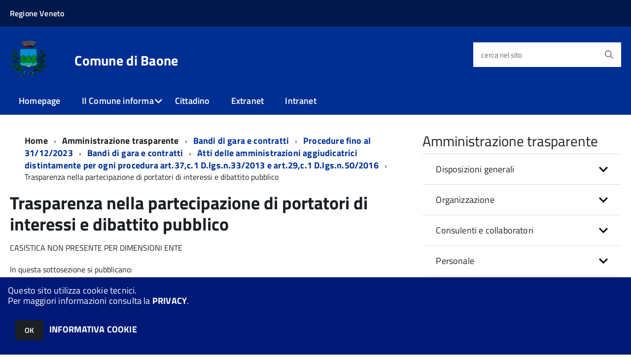

--- FILE ---
content_type: text/html; charset=ISO-8859-1
request_url: https://servizionline.comune.baone.pd.it/c028009/zf/index.php/trasparenza/index/index/categoria/416
body_size: 136004
content:
<!DOCTYPE html>
<!--[if IE 8]><html class="no-js ie89 ie8" lang="it"><![endif]-->
<!--[if IE 9]><html class="no-js ie89 ie9" lang="it"><![endif]-->
<!--[if (gte IE 9)|!(IE)]><!-->
<html class="no-js" lang="it">
<!--<![endif]-->

<head>
	<title>Comune di Baone</title>
	<meta http-equiv="Content-Type" content="text/html; charset=windows-1252">
	<meta name="Author" content="Comune di Baone">
	<meta http-equiv="x-ua-compatible" content="ie=edge">
	<meta name="viewport" content="width=device-width, initial-scale=1">
	<!-- include HTML5shim per Explorer 8 -->
	<script src="/km/design-web-toolkit/build/vendor/modernizr.js"></script>

	<link media="all" rel="stylesheet" href="/km/design-web-toolkit/build/build.css">

	<link as="style" rel="preload" href="/km/design-web-toolkit/build/font-titillium-web.css">
	<link rel="stylesheet" href="/km/design-web-toolkit/build/font-titillium-web.css">

	<script src="/km/design-web-toolkit/build/vendor/jquery.min.js"></script>

		
				<meta name="Description" content="Comune di Baone">
		<meta property="og:description" content="Comune di Baone">
	
	
	
	<script>
		var x = "";
		var baseUrl = '/c028009/';
		var fullBaseUrl = 'https://servizionline.comune.baone.pd.it/c028009/';
		var ente = "c028009";
	</script>


					<script src="/c028009/km/scripts.js?041437&tm=1602830507" type="text/javascript"></script>
	
		<script>
		$(document).ready(function() {
			var maxSizeLimit = 83886080;
			if (maxSizeLimit < window.fineUploaderConf.validation.sizeLimit) {
				window.fineUploaderConf.validation.sizeLimit = maxSizeLimit;
			}

					});
	</script>

			<script src="/c028009/km/bootstrap/js/bootstrap.min.js" type="text/javascript"></script>
		<script src="/c028009/km/bootstrap/bootstrap.halley.js" type="text/javascript"></script>
		<link rel="stylesheet" type="text/css" href="/c028009/km/bootstrap/css/bootstrap.min.css" media="screen">
		<link rel="stylesheet" type="text/css" href="/c028009/km/bootstrap/bootstrap-override.css" media="screen">
		<!--[if lt IE 9]>
		  <script src="https://oss.maxcdn.com/libs/html5shiv/3.7.0/html5shiv.js"></script>
		  <script src="https://oss.maxcdn.com/libs/respond.js/1.3.0/respond.min.js"></script>
		<![endif]-->
	

									<link rel="stylesheet" type="text/css" href="/c028009/km/style.css?041437&tm=1748341576" media="screen">
			
	
		
		
	<link rel="stylesheet" type="text/css" href="/c028009/km/css-static/print.css" media="print">

	
	
	

	<script src="/c028009/editor/CKeditor/ckeditor.js" type="text/javascript"></script>
	<!--[if IE 7]>
	  <link rel="stylesheet"  type="text/css" href="/c028009/km/css-static/ie7.css">
	<![endif]-->

	
	
	
			<link rel="icon" href="/favicon.png" type="image/png">
	
	<link rel="stylesheet" type="text/css" href="/c028009/km/css/accessibilita.php?nocache=1767137247" media="screen">

	<style>
		#main {
			min-height: 350px
		}

		;
	</style>

	<script>
		/* IE8 Cross Browser masonry */
		var masonryAddEventListener = function(element, eventName, funz, arg) {
			if (element.addEventListener) {
				element.addEventListener(eventName, funz, arg);
			} else {
				element.attachEvent(eventName, funz);
			}
		};

		if (!Object.create) {
			Object.create = function(proto, props) {
				if (typeof props !== "undefined") {
					throw "The multiple-argument version of Object.create is not provided by this browser and cannot be shimmed.";
				}

				function ctor() {}
				ctor.prototype = proto;
				return new ctor();
			};
		}
		/*!
		 * Masonry PACKAGED v4.0.0
		 * Cascading grid layout library
		 * http://masonry.desandro.com
		 * MIT License
		 * by David DeSandro
		 */

		! function(t, e) {
			"use strict";
			"function" == typeof define && define.amd ? define("jquery-bridget/jquery-bridget", ["jquery"], function(i) {
				e(t, i)
			}) : "object" == typeof module && module.exports ? module.exports = e(t, require("jquery")) : t.jQueryBridget = e(t, t.jQuery)
		}(window, function(t, e) {
			"use strict";

			function i(i, r, a) {
				function h(t, e, n) {
					var o, r = "$()." + i + '("' + e + '")';
					return t.each(function(t, h) {
						var u = a.data(h, i);
						if (!u) return void s(i + " not initialized. Cannot call methods, i.e. " + r);
						var d = u[e];
						if (!d || "_" == e.charAt(0)) return void s(r + " is not a valid method");
						var c = d.apply(u, n);
						o = void 0 === o ? c : o
					}), void 0 !== o ? o : t
				}

				function u(t, e) {
					t.each(function(t, n) {
						var o = a.data(n, i);
						o ? (o.option(e), o._init()) : (o = new r(n, e), a.data(n, i, o))
					})
				}
				a = a || e || t.jQuery, a && (r.prototype.option || (r.prototype.option = function(t) {
					a.isPlainObject(t) && (this.options = a.extend(!0, this.options, t))
				}), a.fn[i] = function(t) {
					if ("string" == typeof t) {
						var e = o.call(arguments, 1);
						return h(this, t, e)
					}
					return u(this, t), this
				}, n(a))
			}

			function n(t) {
				!t || t && t.bridget || (t.bridget = i)
			}
			var o = Array.prototype.slice,
				r = t.console,
				s = "undefined" == typeof r ? function() {} : function(t) {
					r.error(t)
				};
			return n(e || t.jQuery), i
		}),
		function(t, e) {
			"function" == typeof define && define.amd ? define("ev-emitter/ev-emitter", e) : "object" == typeof module && module.exports ? module.exports = e() : t.EvEmitter = e()
		}(this, function() {
			function t() {}
			var e = t.prototype;
			return e.on = function(t, e) {
				if (t && e) {
					var i = this._events = this._events || {},
						n = i[t] = i[t] || [];
					return -1 == n.indexOf(e) && n.push(e), this
				}
			}, e.once = function(t, e) {
				if (t && e) {
					this.on(t, e);
					var i = this._onceEvents = this._onceEvents || {},
						n = i[t] = i[t] || [];
					return n[e] = !0, this
				}
			}, e.off = function(t, e) {
				var i = this._events && this._events[t];
				if (i && i.length) {
					var n = i.indexOf(e);
					return -1 != n && i.splice(n, 1), this
				}
			}, e.emitEvent = function(t, e) {
				var i = this._events && this._events[t];
				if (i && i.length) {
					var n = 0,
						o = i[n];
					e = e || [];
					for (var r = this._onceEvents && this._onceEvents[t]; o;) {
						var s = r && r[o];
						s && (this.off(t, o), delete r[o]), o.apply(this, e), n += s ? 0 : 1, o = i[n]
					}
					return this
				}
			}, t
		}),
		function(t, e) {
			"use strict";
			"function" == typeof define && define.amd ? define("get-size/get-size", [], function() {
				return e()
			}) : "object" == typeof module && module.exports ? module.exports = e() : t.getSize = e()
		}(window, function() {
			"use strict";

			function t(t) {
				var e = parseFloat(t),
					i = -1 == t.indexOf("%") && !isNaN(e);
				return i && e
			}

			function e() {}

			function i() {
				for (var t = {
						width: 0,
						height: 0,
						innerWidth: 0,
						innerHeight: 0,
						outerWidth: 0,
						outerHeight: 0
					}, e = 0; u > e; e++) {
					var i = h[e];
					t[i] = 0
				}
				return t
			}

			function n(t) {
				var e = getComputedStyle(t);
				return e || a("Style returned " + e + ". Are you running this code in a hidden iframe on Firefox? See http://bit.ly/getsizebug1"), e
			}

			function o() {
				if (!d) {
					d = !0;
					var e = document.createElement("div");
					e.style.width = "200px", e.style.padding = "1px 2px 3px 4px", e.style.borderStyle = "solid", e.style.borderWidth = "1px 2px 3px 4px", e.style.boxSizing = "border-box";
					var i = document.body || document.documentElement;
					i.appendChild(e);
					var o = n(e);
					r.isBoxSizeOuter = s = 200 == t(o.width), i.removeChild(e)
				}
			}

			function r(e) {
				if (o(), "string" == typeof e && (e = document.querySelector(e)), e && "object" == typeof e && e.nodeType) {
					var r = n(e);
					if ("none" == r.display) return i();
					var a = {};
					a.width = e.offsetWidth, a.height = e.offsetHeight;
					for (var d = a.isBorderBox = "border-box" == r.boxSizing, c = 0; u > c; c++) {
						var l = h[c],
							f = r[l],
							m = parseFloat(f);
						a[l] = isNaN(m) ? 0 : m
					}
					var p = a.paddingLeft + a.paddingRight,
						g = a.paddingTop + a.paddingBottom,
						y = a.marginLeft + a.marginRight,
						v = a.marginTop + a.marginBottom,
						_ = a.borderLeftWidth + a.borderRightWidth,
						E = a.borderTopWidth + a.borderBottomWidth,
						z = d && s,
						b = t(r.width);
					b !== !1 && (a.width = b + (z ? 0 : p + _));
					var x = t(r.height);
					return x !== !1 && (a.height = x + (z ? 0 : g + E)), a.innerWidth = a.width - (p + _), a.innerHeight = a.height - (g + E), a.outerWidth = a.width + y, a.outerHeight = a.height + v, a
				}
			}
			var s, a = "undefined" == typeof console ? e : function(t) {
					console.error(t)
				},
				h = ["paddingLeft", "paddingRight", "paddingTop", "paddingBottom", "marginLeft", "marginRight", "marginTop", "marginBottom", "borderLeftWidth", "borderRightWidth", "borderTopWidth", "borderBottomWidth"],
				u = h.length,
				d = !1;
			return r
		}),
		function(t, e) {
			"use strict";
			"function" == typeof define && define.amd ? define("matches-selector/matches-selector", e) : "object" == typeof module && module.exports ? module.exports = e() : t.matchesSelector = e()
		}(window, function() {
			"use strict";
			var t = function() {
				var t = Element.prototype;
				if (t.matches) return "matches";
				if (t.matchesSelector) return "matchesSelector";
				for (var e = ["webkit", "moz", "ms", "o"], i = 0; i < e.length; i++) {
					var n = e[i],
						o = n + "MatchesSelector";
					if (t[o]) return o
				}
			}();
			return function(e, i) {
				return e[t](i)
			}
		}),
		function(t, e) {
			"use strict";
			"function" == typeof define && define.amd ? define("fizzy-ui-utils/utils", ["matches-selector/matches-selector"], function(i) {
				return e(t, i)
			}) : "object" == typeof module && module.exports ? module.exports = e(t, require("desandro-matches-selector")) : t.fizzyUIUtils = e(t, t.matchesSelector)
		}(window, function(t, e) {
			var i = {};
			i.extend = function(t, e) {
				for (var i in e) t[i] = e[i];
				return t
			}, i.modulo = function(t, e) {
				return (t % e + e) % e
			}, i.makeArray = function(t) {
				var e = [];
				if (Array.isArray(t)) e = t;
				else if (t && "number" == typeof t.length)
					for (var i = 0; i < t.length; i++) e.push(t[i]);
				else e.push(t);
				return e
			}, i.removeFrom = function(t, e) {
				var i = t.indexOf(e); - 1 != i && t.splice(i, 1)
			}, i.getParent = function(t, i) {
				for (; t != document.body;)
					if (t = t.parentNode, e(t, i)) return t
			}, i.getQueryElement = function(t) {
				return "string" == typeof t ? document.querySelector(t) : t
			}, i.handleEvent = function(t) {
				var e = "on" + t.type;
				this[e] && this[e](t)
			}, i.filterFindElements = function(t, n) {
				t = i.makeArray(t);
				var o = [];
				return t.forEach(function(t) {
					if (t instanceof HTMLElement) {
						if (!n) return void o.push(t);
						e(t, n) && o.push(t);
						for (var i = t.querySelectorAll(n), r = 0; r < i.length; r++) o.push(i[r])
					}
				}), o
			}, i.debounceMethod = function(t, e, i) {
				var n = t.prototype[e],
					o = e + "Timeout";
				t.prototype[e] = function() {
					var t = this[o];
					t && clearTimeout(t);
					var e = arguments,
						r = this;
					this[o] = setTimeout(function() {
						n.apply(r, e), delete r[o]
					}, i || 100)
				}
			}, i.docReady = function(t) {
				"complete" == document.readyState ? t() : masonryAddEventListener(document, "DOMContentLoaded", t)
			}, i.toDashed = function(t) {
				return t.replace(/(.)([A-Z])/g, function(t, e, i) {
					return e + "-" + i
				}).toLowerCase()
			};
			var n = t.console;
			return i.htmlInit = function(e, o) {
				i.docReady(function() {
					var r = i.toDashed(o),
						s = "data-" + r,
						a = document.querySelectorAll("[" + s + "]"),
						h = document.querySelectorAll(".js-" + r),
						u = i.makeArray(a).concat(i.makeArray(h)),
						d = s + "-options",
						c = t.jQuery;
					u.forEach(function(t) {
						var i, r = t.getAttribute(s) || t.getAttribute(d);
						try {
							i = r && JSON.parse(r)
						} catch (a) {
							return void(n && n.error("Error parsing " + s + " on " + t.className + ": " + a))
						}
						var h = new e(t, i);
						c && c.data(t, o, h)
					})
				})
			}, i
		}),
		function(t, e) {
			"function" == typeof define && define.amd ? define("outlayer/item", ["ev-emitter/ev-emitter", "get-size/get-size"], function(i, n) {
				return e(t, i, n)
			}) : "object" == typeof module && module.exports ? module.exports = e(t, require("ev-emitter"), require("get-size")) : (t.Outlayer = {}, t.Outlayer.Item = e(t, t.EvEmitter, t.getSize))
		}(window, function(t, e, i) {
			"use strict";

			function n(t) {
				for (var e in t) return !1;
				return e = null, !0
			}

			function o(t, e) {
				t && (this.element = t, this.layout = e, this.position = {
					x: 0,
					y: 0
				}, this._create())
			}

			function r(t) {
				return t.replace(/([A-Z])/g, function(t) {
					return "-" + t.toLowerCase()
				})
			}
			var s = document.documentElement.style,
				a = "string" == typeof s.transition ? "transition" : "WebkitTransition",
				h = "string" == typeof s.transform ? "transform" : "WebkitTransform",
				u = {
					WebkitTransition: "webkitTransitionEnd",
					transition: "transitionend"
				} [a],
				d = [h, a, a + "Duration", a + "Property"],
				c = o.prototype = Object.create(e.prototype);
			c.constructor = o, c._create = function() {
				this._transn = {
					ingProperties: {},
					clean: {},
					onEnd: {}
				}, this.css({
					position: "absolute"
				})
			}, c.handleEvent = function(t) {
				var e = "on" + t.type;
				this[e] && this[e](t)
			}, c.getSize = function() {
				this.size = i(this.element)
			}, c.css = function(t) {
				var e = this.element.style;
				for (var i in t) {
					var n = d[i] || i;
					e[n] = t[i]
				}
			}, c.getPosition = function() {
				var t = getComputedStyle(this.element),
					e = this.layout._getOption("originLeft"),
					i = this.layout._getOption("originTop"),
					n = t[e ? "left" : "right"],
					o = t[i ? "top" : "bottom"],
					r = this.layout.size,
					s = -1 != n.indexOf("%") ? parseFloat(n) / 100 * r.width : parseInt(n, 10),
					a = -1 != o.indexOf("%") ? parseFloat(o) / 100 * r.height : parseInt(o, 10);
				s = isNaN(s) ? 0 : s, a = isNaN(a) ? 0 : a, s -= e ? r.paddingLeft : r.paddingRight, a -= i ? r.paddingTop : r.paddingBottom, this.position.x = s, this.position.y = a
			}, c.layoutPosition = function() {
				var t = this.layout.size,
					e = {},
					i = this.layout._getOption("originLeft"),
					n = this.layout._getOption("originTop"),
					o = i ? "paddingLeft" : "paddingRight",
					r = i ? "left" : "right",
					s = i ? "right" : "left",
					a = this.position.x + t[o];
				e[r] = this.getXValue(a), e[s] = "";
				var h = n ? "paddingTop" : "paddingBottom",
					u = n ? "top" : "bottom",
					d = n ? "bottom" : "top",
					c = this.position.y + t[h];
				e[u] = this.getYValue(c), e[d] = "", this.css(e), this.emitEvent("layout", [this])
			}, c.getXValue = function(t) {
				var e = this.layout._getOption("horizontal");
				return this.layout.options.percentPosition && !e ? t / this.layout.size.width * 100 + "%" : t + "px"
			}, c.getYValue = function(t) {
				var e = this.layout._getOption("horizontal");
				return this.layout.options.percentPosition && e ? t / this.layout.size.height * 100 + "%" : t + "px"
			}, c._transitionTo = function(t, e) {
				this.getPosition();
				var i = this.position.x,
					n = this.position.y,
					o = parseInt(t, 10),
					r = parseInt(e, 10),
					s = o === this.position.x && r === this.position.y;
				if (this.setPosition(t, e), s && !this.isTransitioning) return void this.layoutPosition();
				var a = t - i,
					h = e - n,
					u = {};
				u.transform = this.getTranslate(a, h), this.transition({
					to: u,
					onTransitionEnd: {
						transform: this.layoutPosition
					},
					isCleaning: !0
				})
			}, c.getTranslate = function(t, e) {
				var i = this.layout._getOption("originLeft"),
					n = this.layout._getOption("originTop");
				return t = i ? t : -t, e = n ? e : -e, "translate3d(" + t + "px, " + e + "px, 0)"
			}, c.goTo = function(t, e) {
				this.setPosition(t, e), this.layoutPosition()
			}, c.moveTo = c._transitionTo, c.setPosition = function(t, e) {
				this.position.x = parseInt(t, 10), this.position.y = parseInt(e, 10)
			}, c._nonTransition = function(t) {
				this.css(t.to), t.isCleaning && this._removeStyles(t.to);
				for (var e in t.onTransitionEnd) t.onTransitionEnd[e].call(this)
			}, c._transition = function(t) {
				if (!parseFloat(this.layout.options.transitionDuration)) return void this._nonTransition(t);
				var e = this._transn;
				for (var i in t.onTransitionEnd) e.onEnd[i] = t.onTransitionEnd[i];
				for (i in t.to) e.ingProperties[i] = !0, t.isCleaning && (e.clean[i] = !0);
				if (t.from) {
					this.css(t.from);
					var n = this.element.offsetHeight;
					n = null
				}
				this.enableTransition(t.to), this.css(t.to), this.isTransitioning = !0
			};
			var l = "opacity," + r(d.transform || "transform");
			c.enableTransition = function() {
				this.isTransitioning || (this.css({
					transitionProperty: l,
					transitionDuration: this.layout.options.transitionDuration
				}), masonryAddEventListener(this.element, u, this, !1))
			}, c.transition = o.prototype[a ? "_transition" : "_nonTransition"], c.onwebkitTransitionEnd = function(t) {
				this.ontransitionend(t)
			}, c.onotransitionend = function(t) {
				this.ontransitionend(t)
			};
			var f = {
				"-webkit-transform": "transform"
			};
			c.ontransitionend = function(t) {
				if (t.target === this.element) {
					var e = this._transn,
						i = f[t.propertyName] || t.propertyName;
					if (delete e.ingProperties[i], n(e.ingProperties) && this.disableTransition(), i in e.clean && (this.element.style[t.propertyName] = "", delete e.clean[i]), i in e.onEnd) {
						var o = e.onEnd[i];
						o.call(this), delete e.onEnd[i]
					}
					this.emitEvent("transitionEnd", [this])
				}
			}, c.disableTransition = function() {
				this.removeTransitionStyles(), this.element.removeEventListener(u, this, !1), this.isTransitioning = !1
			}, c._removeStyles = function(t) {
				var e = {};
				for (var i in t) e[i] = "";
				this.css(e)
			};
			var m = {
				transitionProperty: "",
				transitionDuration: ""
			};
			return c.removeTransitionStyles = function() {
				this.css(m)
			}, c.removeElem = function() {
				this.element.parentNode.removeChild(this.element), this.css({
					display: ""
				}), this.emitEvent("remove", [this])
			}, c.remove = function() {
				return a && parseFloat(this.layout.options.transitionDuration) ? (this.once("transitionEnd", function() {
					this.removeElem()
				}), void this.hide()) : void this.removeElem()
			}, c.reveal = function() {
				delete this.isHidden, this.css({
					display: ""
				});
				var t = this.layout.options,
					e = {},
					i = this.getHideRevealTransitionEndProperty("visibleStyle");
				e[i] = this.onRevealTransitionEnd, this.transition({
					from: t.hiddenStyle,
					to: t.visibleStyle,
					isCleaning: !0,
					onTransitionEnd: e
				})
			}, c.onRevealTransitionEnd = function() {
				this.isHidden || this.emitEvent("reveal")
			}, c.getHideRevealTransitionEndProperty = function(t) {
				var e = this.layout.options[t];
				if (e.opacity) return "opacity";
				for (var i in e) return i
			}, c.hide = function() {
				this.isHidden = !0, this.css({
					display: ""
				});
				var t = this.layout.options,
					e = {},
					i = this.getHideRevealTransitionEndProperty("hiddenStyle");
				e[i] = this.onHideTransitionEnd, this.transition({
					from: t.visibleStyle,
					to: t.hiddenStyle,
					isCleaning: !0,
					onTransitionEnd: e
				})
			}, c.onHideTransitionEnd = function() {
				this.isHidden && (this.css({
					display: "none"
				}), this.emitEvent("hide"))
			}, c.destroy = function() {
				this.css({
					position: "",
					left: "",
					right: "",
					top: "",
					bottom: "",
					transition: "",
					transform: ""
				})
			}, o
		}),
		function(t, e) {
			"use strict";
			"function" == typeof define && define.amd ? define("outlayer/outlayer", ["ev-emitter/ev-emitter", "get-size/get-size", "fizzy-ui-utils/utils", "./item"], function(i, n, o, r) {
				return e(t, i, n, o, r)
			}) : "object" == typeof module && module.exports ? module.exports = e(t, require("ev-emitter"), require("get-size"), require("fizzy-ui-utils"), require("./item")) : t.Outlayer = e(t, t.EvEmitter, t.getSize, t.fizzyUIUtils, t.Outlayer.Item)
		}(window, function(t, e, i, n, o) {
			"use strict";

			function r(t, e) {
				var i = n.getQueryElement(t);
				if (!i) return void(a && a.error("Bad element for " + this.constructor.namespace + ": " + (i || t)));
				this.element = i, h && (this.$element = h(this.element)), this.options = n.extend({}, this.constructor.defaults), this.option(e);
				var o = ++d;
				this.element.outlayerGUID = o, c[o] = this, this._create();
				var r = this._getOption("initLayout");
				r && this.layout()
			}

			function s(t) {
				function e() {
					t.apply(this, arguments)
				}
				return e.prototype = Object.create(t.prototype), e.prototype.constructor = e, e
			}
			var a = t.console,
				h = t.jQuery,
				u = function() {},
				d = 0,
				c = {};
			r.namespace = "outlayer", r.Item = o, r.defaults = {
				containerStyle: {
					position: "relative"
				},
				initLayout: !0,
				originLeft: !0,
				originTop: !0,
				resize: !0,
				resizeContainer: !0,
				transitionDuration: "0.4s",
				hiddenStyle: {
					opacity: 0,
					transform: "scale(0.001)"
				},
				visibleStyle: {
					opacity: 1,
					transform: "scale(1)"
				}
			};
			var l = r.prototype;
			return n.extend(l, e.prototype), l.option = function(t) {
				n.extend(this.options, t)
			}, l._getOption = function(t) {
				var e = this.constructor.compatOptions[t];
				return e && void 0 !== this.options[e] ? this.options[e] : this.options[t]
			}, r.compatOptions = {
				initLayout: "isInitLayout",
				horizontal: "isHorizontal",
				layoutInstant: "isLayoutInstant",
				originLeft: "isOriginLeft",
				originTop: "isOriginTop",
				resize: "isResizeBound",
				resizeContainer: "isResizingContainer"
			}, l._create = function() {
				this.reloadItems(), this.stamps = [], this.stamp(this.options.stamp), n.extend(this.element.style, this.options.containerStyle);
				var t = this._getOption("resize");
				t && this.bindResize()
			}, l.reloadItems = function() {
				this.items = this._itemize(this.element.children)
			}, l._itemize = function(t) {
				for (var e = this._filterFindItemElements(t), i = this.constructor.Item, n = [], o = 0; o < e.length; o++) {
					var r = e[o],
						s = new i(r, this);
					n.push(s)
				}
				return n
			}, l._filterFindItemElements = function(t) {
				return n.filterFindElements(t, this.options.itemSelector)
			}, l.getItemElements = function() {
				return this.items.map(function(t) {
					return t.element
				})
			}, l.layout = function() {
				this._resetLayout(), this._manageStamps();
				var t = this._getOption("layoutInstant"),
					e = void 0 !== t ? t : !this._isLayoutInited;
				this.layoutItems(this.items, e), this._isLayoutInited = !0
			}, l._init = l.layout, l._resetLayout = function() {
				this.getSize()
			}, l.getSize = function() {
				this.size = i(this.element)
			}, l._getMeasurement = function(t, e) {
				var n, o = this.options[t];
				o ? ("string" == typeof o ? n = this.element.querySelector(o) : o instanceof HTMLElement && (n = o), this[t] = n ? i(n)[e] : o) : this[t] = 0
			}, l.layoutItems = function(t, e) {
				t = this._getItemsForLayout(t), this._layoutItems(t, e), this._postLayout()
			}, l._getItemsForLayout = function(t) {
				return t.filter(function(t) {
					return !t.isIgnored
				})
			}, l._layoutItems = function(t, e) {
				if (this._emitCompleteOnItems("layout", t), t && t.length) {
					var i = [];
					t.forEach(function(t) {
						var n = this._getItemLayoutPosition(t);
						n.item = t, n.isInstant = e || t.isLayoutInstant, i.push(n)
					}, this), this._processLayoutQueue(i)
				}
			}, l._getItemLayoutPosition = function() {
				return {
					x: 0,
					y: 0
				}
			}, l._processLayoutQueue = function(t) {
				t.forEach(function(t) {
					this._positionItem(t.item, t.x, t.y, t.isInstant)
				}, this)
			}, l._positionItem = function(t, e, i, n) {
				n ? t.goTo(e, i) : t.moveTo(e, i)
			}, l._postLayout = function() {
				this.resizeContainer()
			}, l.resizeContainer = function() {
				var t = this._getOption("resizeContainer");
				if (t) {
					var e = this._getContainerSize();
					e && (this._setContainerMeasure(e.width, !0), this._setContainerMeasure(e.height, !1))
				}
			}, l._getContainerSize = u, l._setContainerMeasure = function(t, e) {
				if (void 0 !== t) {
					var i = this.size;
					i.isBorderBox && (t += e ? i.paddingLeft + i.paddingRight + i.borderLeftWidth + i.borderRightWidth : i.paddingBottom + i.paddingTop + i.borderTopWidth + i.borderBottomWidth), t = Math.max(t, 0), this.element.style[e ? "width" : "height"] = t + "px"
				}
			}, l._emitCompleteOnItems = function(t, e) {
				function i() {
					o.dispatchEvent(t + "Complete", null, [e])
				}

				function n() {
					s++, s == r && i()
				}
				var o = this,
					r = e.length;
				if (!e || !r) return void i();
				var s = 0;
				e.forEach(function(e) {
					e.once(t, n)
				})
			}, l.dispatchEvent = function(t, e, i) {
				var n = e ? [e].concat(i) : i;
				if (this.emitEvent(t, n), h)
					if (this.$element = this.$element || h(this.element), e) {
						var o = h.Event(e);
						o.type = t, this.$element.trigger(o, i)
					} else this.$element.trigger(t, i)
			}, l.ignore = function(t) {
				var e = this.getItem(t);
				e && (e.isIgnored = !0)
			}, l.unignore = function(t) {
				var e = this.getItem(t);
				e && delete e.isIgnored
			}, l.stamp = function(t) {
				t = this._find(t), t && (this.stamps = this.stamps.concat(t), t.forEach(this.ignore, this))
			}, l.unstamp = function(t) {
				t = this._find(t), t && t.forEach(function(t) {
					n.removeFrom(this.stamps, t), this.unignore(t)
				}, this)
			}, l._find = function(t) {
				return t ? ("string" == typeof t && (t = this.element.querySelectorAll(t)), t = n.makeArray(t)) : void 0
			}, l._manageStamps = function() {
				this.stamps && this.stamps.length && (this._getBoundingRect(), this.stamps.forEach(this._manageStamp, this))
			}, l._getBoundingRect = function() {
				var t = this.element.getBoundingClientRect(),
					e = this.size;
				this._boundingRect = {
					left: t.left + e.paddingLeft + e.borderLeftWidth,
					top: t.top + e.paddingTop + e.borderTopWidth,
					right: t.right - (e.paddingRight + e.borderRightWidth),
					bottom: t.bottom - (e.paddingBottom + e.borderBottomWidth)
				}
			}, l._manageStamp = u, l._getElementOffset = function(t) {
				var e = t.getBoundingClientRect(),
					n = this._boundingRect,
					o = i(t),
					r = {
						left: e.left - n.left - o.marginLeft,
						top: e.top - n.top - o.marginTop,
						right: n.right - e.right - o.marginRight,
						bottom: n.bottom - e.bottom - o.marginBottom
					};
				return r
			}, l.handleEvent = n.handleEvent, l.bindResize = function() {
				masonryAddEventListener(t, "resize", this), this.isResizeBound = !0
			}, l.unbindResize = function() {
				t.removeEventListener("resize", this), this.isResizeBound = !1
			}, l.onresize = function() {
				this.resize()
			}, n.debounceMethod(r, "onresize", 100), l.resize = function() {
				this.isResizeBound && this.needsResizeLayout() && this.layout()
			}, l.needsResizeLayout = function() {
				var t = i(this.element),
					e = this.size && t;
				return e && t.innerWidth !== this.size.innerWidth
			}, l.addItems = function(t) {
				var e = this._itemize(t);
				return e.length && (this.items = this.items.concat(e)), e
			}, l.appended = function(t) {
				var e = this.addItems(t);
				e.length && (this.layoutItems(e, !0), this.reveal(e))
			}, l.prepended = function(t) {
				var e = this._itemize(t);
				if (e.length) {
					var i = this.items.slice(0);
					this.items = e.concat(i), this._resetLayout(), this._manageStamps(), this.layoutItems(e, !0), this.reveal(e), this.layoutItems(i)
				}
			}, l.reveal = function(t) {
				this._emitCompleteOnItems("reveal", t), t && t.length && t.forEach(function(t) {
					t.reveal()
				})
			}, l.hide = function(t) {
				this._emitCompleteOnItems("hide", t), t && t.length && t.forEach(function(t) {
					t.hide()
				})
			}, l.revealItemElements = function(t) {
				var e = this.getItems(t);
				this.reveal(e)
			}, l.hideItemElements = function(t) {
				var e = this.getItems(t);
				this.hide(e)
			}, l.getItem = function(t) {
				for (var e = 0; e < this.items.length; e++) {
					var i = this.items[e];
					if (i.element == t) return i
				}
			}, l.getItems = function(t) {
				t = n.makeArray(t);
				var e = [];
				return t.forEach(function(t) {
					var i = this.getItem(t);
					i && e.push(i)
				}, this), e
			}, l.remove = function(t) {
				var e = this.getItems(t);
				this._emitCompleteOnItems("remove", e), e && e.length && e.forEach(function(t) {
					t.remove(), n.removeFrom(this.items, t)
				}, this)
			}, l.destroy = function() {
				var t = this.element.style;
				t.height = "", t.position = "", t.width = "", this.items.forEach(function(t) {
					t.destroy()
				}), this.unbindResize();
				var e = this.element.outlayerGUID;
				delete c[e], delete this.element.outlayerGUID, h && h.removeData(this.element, this.constructor.namespace)
			}, r.data = function(t) {
				t = n.getQueryElement(t);
				var e = t && t.outlayerGUID;
				return e && c[e]
			}, r.create = function(t, e) {
				var i = s(r);
				return i.defaults = n.extend({}, r.defaults), n.extend(i.defaults, e), i.compatOptions = n.extend({}, r.compatOptions), i.namespace = t, i.data = r.data, i.Item = s(o), n.htmlInit(i, t), h && h.bridget && h.bridget(t, i), i
			}, r.Item = o, r
		}),
		function(t, e) {
			"function" == typeof define && define.amd ? define(["outlayer/outlayer", "get-size/get-size"], e) : "object" == typeof module && module.exports ? module.exports = e(require("outlayer"), require("get-size")) : t.Masonry = e(t.Outlayer, t.getSize)
		}(window, function(t, e) {
			var i = t.create("masonry");
			return i.compatOptions.fitWidth = "isFitWidth", i.prototype._resetLayout = function() {
				this.getSize(), this._getMeasurement("columnWidth", "outerWidth"), this._getMeasurement("gutter", "outerWidth"), this.measureColumns(), this.colYs = [];
				for (var t = 0; t < this.cols; t++) this.colYs.push(0);
				this.maxY = 0
			}, i.prototype.measureColumns = function() {
				if (this.getContainerWidth(), !this.columnWidth) {
					var t = this.items[0],
						i = t && t.element;
					this.columnWidth = i && e(i).outerWidth || this.containerWidth
				}
				var n = this.columnWidth += this.gutter,
					o = this.containerWidth + this.gutter,
					r = o / n,
					s = n - o % n,
					a = s && 1 > s ? "round" : "floor";
				r = Math[a](r), this.cols = Math.max(r, 1)
			}, i.prototype.getContainerWidth = function() {
				var t = this._getOption("fitWidth"),
					i = t ? this.element.parentNode : this.element,
					n = e(i);
				this.containerWidth = n && n.innerWidth
			}, i.prototype._getItemLayoutPosition = function(t) {
				t.getSize();
				var e = t.size.outerWidth % this.columnWidth,
					i = e && 1 > e ? "round" : "ceil",
					n = Math[i](t.size.outerWidth / this.columnWidth);
				n = Math.min(n, this.cols);
				for (var o = this._getColGroup(n), r = Math.min.apply(Math, o), s = o.indexOf(r), a = {
						x: this.columnWidth * s,
						y: r
					}, h = r + t.size.outerHeight, u = this.cols + 1 - o.length, d = 0; u > d; d++) this.colYs[s + d] = h;
				return a
			}, i.prototype._getColGroup = function(t) {
				if (2 > t) return this.colYs;
				for (var e = [], i = this.cols + 1 - t, n = 0; i > n; n++) {
					var o = this.colYs.slice(n, n + t);
					e[n] = Math.max.apply(Math, o)
				}
				return e
			}, i.prototype._manageStamp = function(t) {
				var i = e(t),
					n = this._getElementOffset(t),
					o = this._getOption("originLeft"),
					r = o ? n.left : n.right,
					s = r + i.outerWidth,
					a = Math.floor(r / this.columnWidth);
				a = Math.max(0, a);
				var h = Math.floor(s / this.columnWidth);
				h -= s % this.columnWidth ? 0 : 1, h = Math.min(this.cols - 1, h);
				for (var u = this._getOption("originTop"), d = (u ? n.top : n.bottom) + i.outerHeight, c = a; h >= c; c++) this.colYs[c] = Math.max(d, this.colYs[c])
			}, i.prototype._getContainerSize = function() {
				this.maxY = Math.max.apply(Math, this.colYs);
				var t = {
					height: this.maxY
				};
				return this._getOption("fitWidth") && (t.width = this._getContainerFitWidth()), t
			}, i.prototype._getContainerFitWidth = function() {
				for (var t = 0, e = this.cols; --e && 0 === this.colYs[e];) t++;
				return (this.cols - t) * this.columnWidth - this.gutter
			}, i.prototype.needsResizeLayout = function() {
				var t = this.containerWidth;
				return this.getContainerWidth(), t != this.containerWidth
			}, i
		});


		/*!
		 * imagesLoaded PACKAGED v4.1.1
		 * JavaScript is all like "You images are done yet or what?"
		 * MIT License
		 */
		! function(t, e) {
			"function" == typeof define && define.amd ? define("ev-emitter/ev-emitter", e) : "object" == typeof module && module.exports ? module.exports = e() : t.EvEmitter = e()
		}("undefined" != typeof window ? window : this, function() {
			function t() {}
			var e = t.prototype;
			return e.on = function(t, e) {
				if (t && e) {
					var i = this._events = this._events || {},
						n = i[t] = i[t] || [];
					return -1 == n.indexOf(e) && n.push(e), this
				}
			}, e.once = function(t, e) {
				if (t && e) {
					this.on(t, e);
					var i = this._onceEvents = this._onceEvents || {},
						n = i[t] = i[t] || {};
					return n[e] = !0, this
				}
			}, e.off = function(t, e) {
				var i = this._events && this._events[t];
				if (i && i.length) {
					var n = i.indexOf(e);
					return -1 != n && i.splice(n, 1), this
				}
			}, e.emitEvent = function(t, e) {
				var i = this._events && this._events[t];
				if (i && i.length) {
					var n = 0,
						o = i[n];
					e = e || [];
					for (var r = this._onceEvents && this._onceEvents[t]; o;) {
						var s = r && r[o];
						s && (this.off(t, o), delete r[o]), o.apply(this, e), n += s ? 0 : 1, o = i[n]
					}
					return this
				}
			}, t
		}),
		function(t, e) {
			"use strict";
			"function" == typeof define && define.amd ? define(["ev-emitter/ev-emitter"], function(i) {
				return e(t, i)
			}) : "object" == typeof module && module.exports ? module.exports = e(t, require("ev-emitter")) : t.imagesLoaded = e(t, t.EvEmitter)
		}(window, function(t, e) {
			function i(t, e) {
				for (var i in e) t[i] = e[i];
				return t
			}

			function n(t) {
				var e = [];
				if (Array.isArray(t)) e = t;
				else if ("number" == typeof t.length)
					for (var i = 0; i < t.length; i++) e.push(t[i]);
				else e.push(t);
				return e
			}

			function o(t, e, r) {
				return this instanceof o ? ("string" == typeof t && (t = document.querySelectorAll(t)), this.elements = n(t), this.options = i({}, this.options), "function" == typeof e ? r = e : i(this.options, e), r && this.on("always", r), this.getImages(), h && (this.jqDeferred = new h.Deferred), void setTimeout(function() {
					this.check()
				}.bind(this))) : new o(t, e, r)
			}

			function r(t) {
				this.img = t
			}

			function s(t, e) {
				this.url = t, this.element = e, this.img = new Image
			}
			var h = t.jQuery,
				a = t.console;
			o.prototype = Object.create(e.prototype), o.prototype.options = {}, o.prototype.getImages = function() {
				this.images = [], this.elements.forEach(this.addElementImages, this)
			}, o.prototype.addElementImages = function(t) {
				"IMG" == t.nodeName && this.addImage(t), this.options.background === !0 && this.addElementBackgroundImages(t);
				var e = t.nodeType;
				if (e && d[e]) {
					for (var i = t.querySelectorAll("img"), n = 0; n < i.length; n++) {
						var o = i[n];
						this.addImage(o)
					}
					if ("string" == typeof this.options.background) {
						var r = t.querySelectorAll(this.options.background);
						for (n = 0; n < r.length; n++) {
							var s = r[n];
							this.addElementBackgroundImages(s)
						}
					}
				}
			};
			var d = {
				1: !0,
				9: !0,
				11: !0
			};
			return o.prototype.addElementBackgroundImages = function(t) {
				var e = getComputedStyle(t);
				if (e)
					for (var i = /url\((['"])?(.*?)\1\)/gi, n = i.exec(e.backgroundImage); null !== n;) {
						var o = n && n[2];
						o && this.addBackground(o, t), n = i.exec(e.backgroundImage)
					}
			}, o.prototype.addImage = function(t) {
				var e = new r(t);
				this.images.push(e)
			}, o.prototype.addBackground = function(t, e) {
				var i = new s(t, e);
				this.images.push(i)
			}, o.prototype.check = function() {
				function t(t, i, n) {
					setTimeout(function() {
						e.progress(t, i, n)
					})
				}
				var e = this;
				return this.progressedCount = 0, this.hasAnyBroken = !1, this.images.length ? void this.images.forEach(function(e) {
					e.once("progress", t), e.check()
				}) : void this.complete()
			}, o.prototype.progress = function(t, e, i) {
				this.progressedCount++, this.hasAnyBroken = this.hasAnyBroken || !t.isLoaded, this.emitEvent("progress", [this, t, e]), this.jqDeferred && this.jqDeferred.notify && this.jqDeferred.notify(this, t), this.progressedCount == this.images.length && this.complete(), this.options.debug && a && a.log("progress: " + i, t, e)
			}, o.prototype.complete = function() {
				var t = this.hasAnyBroken ? "fail" : "done";
				if (this.isComplete = !0, this.emitEvent(t, [this]), this.emitEvent("always", [this]), this.jqDeferred) {
					var e = this.hasAnyBroken ? "reject" : "resolve";
					this.jqDeferred[e](this)
				}
			}, r.prototype = Object.create(e.prototype), r.prototype.check = function() {
				var t = this.getIsImageComplete();
				return t ? void this.confirm(0 !== this.img.naturalWidth, "naturalWidth") : (this.proxyImage = new Image, masonryAddEventListener(this.proxyImage, "load", this), masonryAddEventListener(this.proxyImage, "error", this), masonryAddEventListener(this.img, "load", this), masonryAddEventListener(this.img, "error", this), void(this.proxyImage.src = this.img.src))
			}, r.prototype.getIsImageComplete = function() {
				return this.img.complete && void 0 !== this.img.naturalWidth
			}, r.prototype.confirm = function(t, e) {
				this.isLoaded = t, this.emitEvent("progress", [this, this.img, e])
			}, r.prototype.handleEvent = function(t) {
				var e = "on" + t.type;
				this[e] && this[e](t)
			}, r.prototype.onload = function() {
				this.confirm(!0, "onload"), this.unbindEvents()
			}, r.prototype.onerror = function() {
				this.confirm(!1, "onerror"), this.unbindEvents()
			}, r.prototype.unbindEvents = function() {
				this.proxyImage.removeEventListener("load", this), this.proxyImage.removeEventListener("error", this), this.img.removeEventListener("load", this), this.img.removeEventListener("error", this)
			}, s.prototype = Object.create(r.prototype), s.prototype.check = function() {
				masonryAddEventListener(this.img, "load", this), masonryAddEventListener(this.img, "error", this), this.img.src = this.url;
				var t = this.getIsImageComplete();
				t && (this.confirm(0 !== this.img.naturalWidth, "naturalWidth"), this.unbindEvents())
			}, s.prototype.unbindEvents = function() {
				this.img.removeEventListener("load", this), this.img.removeEventListener("error", this)
			}, s.prototype.confirm = function(t, e) {
				this.isLoaded = t, this.emitEvent("progress", [this, this.element, e])
			}, o.makeJQueryPlugin = function(e) {
				e = e || t.jQuery, e && (h = e, h.fn.imagesLoaded = function(t, e) {
					var i = new o(this, t, e);
					return i.jqDeferred.promise(h(this))
				})
			}, o.makeJQueryPlugin(), o
		});

		/*!
		 * Dirty Patch LeftToRight Masonry
		 * by David DeSandro
		 */
		Masonry.prototype._getItemLayoutPosition = function(t) {
			t.getSize();
			var i = t.size.outerWidth % this.columnWidth,
				o = Math[i && i < 1 ? "round" : "ceil"](t.size.outerWidth / this.columnWidth);
			o = Math.min(o, this.cols);
			for (var s = this._getColGroup(o), e = this.items.indexOf(t) % this.cols, h = s[e], n = {
					x: this.columnWidth * e,
					y: h
				}, r = h + t.size.outerHeight, u = this.cols + 1 - s.length, l = 0; l < u; l++) this.colYs[e + l] = r;
			return n
		};
	</script>
</head>

<body class="t-Pac">
				<div id="cookie-bar" class="CookieBar js-CookieBar u-background-95 u-padding-r-all" aria-hidden="true">
			<!--
			<p>
				<button id="cookiesRefuseEx" style="top: 0; right: 0; position: absolute; margin-bottom: 0 !important; margin-left: 0 !important;" class="Button Button--default u-text-r-xxs u-inlineBlock u-margin-r-all">X</button>
			</p>
			-->
			<p class="u-color-white u-text-r-xs u-lineHeight-m u-padding-r-bottom">Questo sito utilizza cookie tecnici.
				<!--  <br>Rifiutando verranno utilizzati i soli <b>cookie tecnici</b>, necessari al funzionamento del sito.-->
				<br>Per maggiori informazioni consulta la <b><a class="u-color-white u-text-r-xs u-lineHeight-m u-padding-r-bottom" href="/c028009/zf/index.php/privacy/index/privacy">PRIVACY</a></b>.
			</p>
			<p>
				<button id="cookiesRefuse" class="Button Button--default u-text-r-xxs u-inlineBlock u-margin-r-all" style="margin-right: 0.5em !important; margin-bottom: 0.2em !important; margin-top: 0.1em !important;">
					OK
				</button>
				<!--  
				<button class="Button Button--default u-text-r-xxs u-inlineBlock u-margin-r-all"
							id="cookiesRefuse" style="margin-left: 0 !important; margin-bottom: 0.2em !important; margin-top: 0.1em !important;">
					Rifiuta
				</button>
				-->
				<b><a class="u-color-white u-text-r-xs u-lineHeight-m u-padding-r-bottom" href="/c028009/zf/index.php/privacy/index/cookie">INFORMATIVA COOKIE</a></b>
			</p>
		</div>
	
	<ul class="Skiplinks js-fr-bypasslinks u-hiddenPrint">
		<li><a href="#main">Vai al Contenuto</a></li>
		<li><a class="js-fr-offcanvas-open" href="#menu" aria-controls="menu" aria-label="accedi al menu" title="accedi al menu">Vai alla navigazione del sito</a></li>
	</ul>

	<div id="messaggio-anteprima-attiva" class="htoast-anteprima-container" style="display:none">
		<div class="htoast-anteprima-info">
			<div class="htoast-anteprima-message">
				Stai visualizzando il sito in modalit&agrave; anteprima
			</div>
		</div>
	</div>

	
				<header class="Header Headroom--fixed js-Headroom u-hiddenPrint">
					<div class="Header-banner ">
													<div class="Header-owner Headroom-hideme ">
																									<a href="https://www.regione.veneto.it"><span>Regione Veneto</span></a>
																<div class="Header-languages">
																										</div>
								<div class="Header-user hidden-xs">
																			 																	</div>
							</div>
											</div>

											<div class="Header-navbar u-background-50">
							<div class="u-layout-wide Grid Grid--alignMiddle u-layoutCenter">
								<div class="Header-logo Grid-cell" aria-hidden="true">
																			<a href="/c028009/index.php" tabindex="-1">
											<img src='https://servizionline.comune.baone.pd.it/c028009/zf/index.php/kamaleonte/index/logo/preview/0' height='75'  alt='Logo Comune'>										</a>
																	</div>

								<div class="Header-title Grid-cell">
									<h1 class="Header-titleLink">
										<a href="/c028009/">
											<style type="text/css">/*inizio blocco ICONE INTRO in apertura*/
#block24 .fa {display: inline-block;
  font-style: normal;
  font-variant: normal;
  text-rendering: auto;
  font-size: 1.25em !important;
}

#block24 a{
  font-size: 1.15em !important;
}

#block24 .u-textCenter{
  text-align:center !important;
}

#block24 .u-borderRadius-m.u-text-h5.u-textCenter.u-padding-all-m a{
  color:white !important;
}
#block24 .u-borderRadius-m {
border-radius:0 !important;
}
/* fine blocco ICONE INTRO in apertura*/

/* INIZIO blocco news */
/* box con immagine e testo */
#block4 .u-nbfc.u-border-all-xxs.u-color-grey-30.u-background-white{
  height: 550px !important;
}
#block4 .u-text-r-l.u-padding-r-all.u-layout-prose{
  height: 330px;
  position: relative;
}
#block4 .u-text-r-l.u-padding-r-all.u-layout-prose:after{
    content: '';
    position: absolute;
    left: 0;
    right: 0;
    height: 80px;
}
#block4 .u-text-r-l.u-padding-r-all.u-layout-prose:after{
  bottom: 0;
  background-image: linear-gradient(to top, rgba(255,255,255,1), rgba(255,255,255,0));
}
#block4 .u-text-r-l.u-padding-r-all.u-nbfc.u-background-white.block-italia.block-content.block-content-news {
margin:0px !important;
}
/* Fine blocco news */
</style>
<a href="https://www.comune.baone.pd.it">Comune di Baone</a><br>
											<small></small>
										</a>
									</h1>
								</div>

								<div class="Header-searchTrigger Grid-cell">
																			<button aria-controls="header-search" class="js-Header-search-trigger Icon Icon-search " title="attiva il form di ricerca" aria-label="attiva il form di ricerca" aria-hidden="false">
										</button>
										<button aria-controls="header-search" class="js-Header-search-trigger Icon Icon-close u-hidden " title="disattiva il form di ricerca" aria-label="disattiva il form di ricerca" aria-hidden="true">
										</button>
																	</div>

								<div class="Header-utils Grid-cell">
									
									<div class="Header-search" id="header-search">
																								<form method='get' class='Form' action='https://servizionline.comune.baone.pd.it/c028009/po/search.php' accept-charset="utf-8">
			  <div class="Form-field Form-field--withPlaceholder Grid u-background-white u-color-grey-30 u-borderRadius-s" role="search">
				<input value='' name='q' id='q' class="Form-input Form-input--ultraLean Grid-cell u-sizeFill u-text-r-s u-color-black u-text-r-xs u-borderRadius-s" required>
				<label class="Form-label u-color-grey-50 u-text-r-xxs" for="q">cerca nel sito</label>
				<button class="Grid-cell u-sizeFit Icon-search Icon--rotated u-color-grey-50 u-padding-all-s u-textWeight-700" title="Avvia la ricerca" aria-label="Avvia la ricerca">
			  </button>
			  </div>
			</form>
																			</div>
								</div>

								<div class="Header-toggle Grid-cell">
									<a class="Hamburger-toggleContainer js-fr-offcanvas-open u-nojsDisplayInlineBlock u-lg-hidden u-md-hidden" href="#menu" aria-controls="menu" aria-label="accedi al menu" title="accedi al menu">
										<span class="Hamburger-toggle" role="presentation"></span>
										<span class="Header-toggleText" role="presentation">Menu</span>
									</a>
								</div>

							</div>
						</div>
						<!-- Header-navbar -->
					
											<div class="Headroom-hideme u-textCenter u-hidden u-sm-hidden u-md-block u-lg-block" id="hMegaMenuDivParent">
							<nav class="Megamenu Megamenu--default js-megamenu " data-rel=".Offcanvas .Treeview"></nav>
						</div>
									</header>
				<section class="Offcanvas Offcanvas--right Offcanvas--modal js-fr-offcanvas u-jsVisibilityHidden u-nojsDisplayNone u-hiddenPrint" id="menu">
					<h2 class="u-hiddenVisually">Menu di navigazione</h2>
					<div class="Offcanvas-content u-background-white">
						<div class="Offcanvas-toggleContainer u-background-70 u-jsHidden">
							<a class="Hamburger-toggleContainer u-block u-color-white u-padding-bottom-xxl u-padding-left-s u-padding-top-xxl js-fr-offcanvas-close" aria-controls="menu" aria-label="esci dalla navigazione" title="esci dalla navigazione" href="#">
								<span class="Hamburger-toggle is-active" aria-hidden="true">
								</span>
							</a>
						</div>
						<nav>
														<ul class='Linklist Linklist--padded Treeview Treeview--default js-Treeview u-text-r-xs '>			<li>
				<a data-megamenu-class="" accesskey="H" href="https://www.comune.baone.pd.it" >Homepage</a></li>			<li>
				<a data-megamenu-class="" accesskey="F" href="javascript:void(0)" >Il Comune informa</a><ul><li><a>Accesso agli atti</a><div class='hidden-xs'>Il servizio consente la consultazione degli atti amministrativi in corso di pubblicazione all'Albo Pretorio on-line, nonchè degli atti la cui pubblicazione è scaduta.</div><ul><li  id='halley-menu-item-93'><a href='/c028009/mc/mc_p_ricerca.php' target='_self'>Albo pretorio</a></li><li  id='halley-menu-item-94'><a href='/c028009/mc/mc_matri_p_ricerca.php' target='_self'>Pubblicazioni di matrimonio</a></li><li  id='halley-menu-item-95'><a href='/c028009/zf/index.php/atti-amministrativi/delibere' target='_self'>Delibere</a></li><li  id='halley-menu-item-96'><a href='/c028009/zf/index.php/atti-amministrativi/determine' target='_self'>Determine</a></li><li  id='halley-menu-item-97'><a href='/c028009/zf/index.php/atti-amministrativi/ordinanze' target='_self'>Ordinanze</a></li><li  id='halley-menu-item-352'><a href='/c028009/zf/index.php/atti-amministrativi/decreti' target='_self'>Decreti</a></li><li  id='halley-menu-item-353'><a href='/c028009/zf/index.php/atti-amministrativi/liquidazioni' target='_self'>Liquidazioni</a></li></ul></li></ul><ul><li><a>Amministrazione trasparente</a><div class='hidden-xs'>In questa sezione sono pubblicati, raggruppati secondo le indicazioni di legge, documenti, informazioni e dati concernenti l'organizzazione dell' amministrazione, le attivita' e le sue modalita' di realizzazione.</div><ul><li  id='halley-menu-item-271'><a href='/c028009/zf/index.php/trasparenza/index/index' target='_self'>Amministrazione trasparente</a></li></ul></li></ul><ul><li><a>Il comune informa</a><ul><li  id='halley-menu-item-262'><a href='/c028009/lv/lv_p_elenco.php' target='_self'>Lavori in corso</a></li></ul></li></ul></li>			<li>
				<a data-megamenu-class="" accesskey="C" href="https://servizionline.comune.baone.pd.it/po/po_login.php" >Cittadino</a></li>			<li>
				<a data-megamenu-class="" accesskey="E" href="https://servizionline.comune.baone.pd.it/po/po_exlogin.php" >Extranet</a></li>			<li>
				<a data-megamenu-class="" accesskey="T" href="https://servizionline.comune.baone.pd.it/c028009/hh/login.php" >Intranet</a></li></ul>						</nav>
					</div>
				</section>
											
						
			<div id="main" >
				<div class="u-layout-wide u-layoutCenter u-text-r-l u-padding-r-top u-layout-r-withGutter u-margin-r-bottom">
																<div class="Grid Grid--withGutter">
							<div class="Grid-cell u-md-size8of12 u-lg-size8of12">
																																											<nav aria-label="sei qui:" role="navigation"><ul class="Breadcrumb"><li class="Breadcrumb-item"><a class="Breadcrumb-link u-color-50" href="/c028009/hh/index.php">Home</a></li><li class="Breadcrumb-item"><a class="Breadcrumb-link u-color-50" href="/c028009/zf/index.php/trasparenza/index/index">Amministrazione trasparente</a></li><li class="Breadcrumb-item"><span class="Breadcrumb-link u-color-50 H-Breadcrumb-nolink">Bandi di gara e contratti</span></li><li class="Breadcrumb-item"><span class="Breadcrumb-link u-color-50 H-Breadcrumb-nolink">Procedure fino al 31/12/2023</span></li><li class="Breadcrumb-item"><span class="Breadcrumb-link u-color-50 H-Breadcrumb-nolink">Bandi di gara e contratti</span></li><li class="Breadcrumb-item"><span class="Breadcrumb-link u-color-50 H-Breadcrumb-nolink">Atti delle amministrazioni  aggiudicatrici distintamente per ogni procedura art.37,c.1 D.lgs.n.33/2013 e art.29,c.1 D.lgs.n.50/2016</span></li><li class="Breadcrumb-item">Trasparenza nella partecipazione di portatori di interessi e dibattito pubblico</li></ul></nav>									
																			<h2 class='u-text-h2'>
																																	Trasparenza nella partecipazione di portatori di interessi e dibattito pubblico										</h2>
									
									
									
										<div style="text-align:justify">CASISTICA NON PRESENTE PER DIMENSIONI ENTE&nbsp;<br />
<br />
In questa sottosezione si pubblicano:<br />
<br />
Progetti&nbsp; di fattibilit&agrave; relativi alle&nbsp; grandi opere infrastrutturali e di architettura di rilevanza sociale, aventi impatto sull&#39;ambiente, sulle citt&agrave; e sull&#39;assetto del territorio, nonch&eacute; gli&nbsp; esiti della consultazione pubblica, comprensivi dei resoconti degli incontri e dei dibattiti con i portatori di interesse. I contributi e i resoconti sono pubblicati, con pari evidenza, unitamente ai documenti predisposti dall&#39;amministrazione e relativi agli stessi lavori (art. 22, c. 1)<br />
<br />
Informazioni previste dal&nbsp; D.P.C.M. n. 76/2018 &quot;Regolamento recante modalit&agrave; di svolgimento, tipologie e soglie dimensionali delle opere sottoposte a dibattito pubblico&quot;&nbsp;</div>

	
				
		
		
		
		
		
		
		
		
		
		
					<div class="col-md-12 text-right">
				<a href="/c028009/zf/index.php/trasparenza/index/esporta-csv/categoria/416" title="Esporta CSV"><button id='esportazione' class='btn btn-gray'><span class='fa fa-file-excel-o'></span> Esporta CSV</button></a>
			</div>
							<table class="Table Table--withBorder Table--striped js-TableResponsive tablesaw tablesaw-stack" data-tablesaw-mode="stack" data-tablesaw-hide-empty style="margin-top:10px">
									<thead>
						<tr>
															<th scope="col" style="width:70%">Descrizione</th>
								<!-- STEFANO 28/02/2023 Modifica per togliere la colonna file per I.I. EG 3425 -->
								<!-- th scope="col" style="width:30%">File</th -->
													</tr>
					</thead>
					<tbody>
													<tr>
								<td colspan=10>Nessun documento caricato per la categoria selezionata</td>
							</tr>
											</tbody>
										</table>
										<script>
				$(document).ready(function() {
					$("#aside").addClass("hidden-xs");
				})
			</script>
						</div>

		<aside class="Grid-cell u-md-size4of12 u-lg-size4of12">
			<h2>Amministrazione trasparente</h2>    	
<ul class='Linklist Linklist--padded Treeview Treeview--default js-Treeview u-text-r-xs' id='h-m-i-1'>
	<ul><li class='folder' id='halley-menu-item-155'><a style='display:none!important;' href='/c028009/zf/index.php/trasparenza/index/index/categoria/415'>Disposizioni generali</a><a href='#' target='_self'>Disposizioni generali</a><ul><li  id='halley-menu-item-156'><a href='/c028009/zf/index.php/trasparenza/index/index/categoria/8' target='_self'>Piano triennale per la prevenzione della corruzione e della trasparenza</a></li><li  id='halley-menu-item-157'><a href='/c028009/zf/index.php/atti-generali' target='_self'>Atti generali</a></li><li class='folder' id='halley-menu-item-98'><a style='display:none!important;' href='/c028009/zf/index.php/trasparenza/index/index/categoria/415'>Oneri informativi per cittadini e imprese </a><a href='#' target='_self'>Oneri informativi per cittadini e imprese </a><ul><li  id='halley-menu-item-137'><a href='/c028009/zf/index.php/trasparenza/index/index/categoria/71' target='_self'>Oneri informativi per cittadini e imprese</a></li><li  id='halley-menu-item-490'><a href='/c028009/zf/index.php/trasparenza/index/index/categoria/266' target='_self'>Scadenzario obblighi amministrativi</a></li></ul></li><li class='folder' id='halley-menu-item-611'><a style='display:none!important;' href='/c028009/zf/index.php/trasparenza/index/index/categoria/415'>ALTRI ATTI GENERALI </a><a href='#' target='_self'>ALTRI ATTI GENERALI </a><ul><li  id='halley-menu-item-612'><a href='/c028009/zf/index.php/trasparenza/index/index/categoria/386' target='_self'>Riferimenti normativi su organizzazione e attivit&agrave;</a></li><li  id='halley-menu-item-613'><a href='/c028009/zf/index.php/trasparenza/index/index/categoria/387' target='_self'>Atti Amministrativi Generali</a></li><li  id='halley-menu-item-614'><a href='/c028009/zf/index.php/trasparenza/index/index/categoria/388' target='_self'>Documenti di programmazione strategico -  gestionale</a></li><li  id='halley-menu-item-615'><a href='/c028009/zf/index.php/trasparenza/index/index/categoria/389' target='_self'>Statuti e leggi regionali</a></li><li  id='halley-menu-item-616'><a href='/c028009/zf/index.php/trasparenza/index/index/categoria/390' target='_self'>Codice disciplinare e codice di condotta</a></li></ul></li></ul></li><li class='folder' id='halley-menu-item-159'><a style='display:none!important;' href='/c028009/zf/index.php/trasparenza/index/index/categoria/415'>Organizzazione</a><a href='#' target='_self'>Organizzazione</a><ul><li  id='halley-menu-item-160'><a href='/c028009/zf/index.php/trasparenza/index/index/categoria/94' target='_self'>Titolari di incarichi politici, di amministrazione, di direzione o di governo</a></li><li  id='halley-menu-item-434'><a href='/c028009/zf/index.php/trasparenza/index/index/categoria/214' target='_self'>Relazioni di fine mandato e inizio mandato</a></li><li  id='halley-menu-item-492'><a href='/c028009/zf/index.php/trasparenza/index/index/categoria/268' target='_self'>Titolari di incarichi politici di cui all'art. 14, co. 1, del dlgs n. 33/2013 </a></li><li  id='halley-menu-item-254'><a href='/c028009/zf/index.php/trasparenza/index/index/categoria/161' target='_self'>Organi di indirizzo politico-amministrativo -CESSATI- curricula e informazioni</a></li><li  id='halley-menu-item-161'><a href='/c028009/zf/index.php/trasparenza/index/index/categoria/95' target='_self'>Sanzioni per mancata o incompleta comunicazione dei dati da parte dei titolari di incarichi politici, di amministrazione, di direzione o di governo </a></li><li class='folder' id='halley-menu-item-255'><a style='display:none!important;' href='/c028009/zf/index.php/trasparenza/index/index/categoria/415'>Articolazione degli uffici</a><a href='#' target='_self'>Articolazione degli uffici</a><ul><li  id='halley-menu-item-163'><a href='/c028009/zf/index.php/trasparenza/index/index/categoria/97' target='_self'>Articolazione degli uffici</a></li><li  id='halley-menu-item-256'><a href='/c028009/zf/index.php/trasparenza/index/index/categoria/163' target='_self'>Organigramma</a></li></ul></li><li  id='halley-menu-item-164'><a href='/c028009/zf/index.php/trasparenza/index/index/categoria/98' target='_self'>Telefono e posta elettronica</a></li></ul></li><li class='folder' id='halley-menu-item-165'><a style='display:none!important;' href='/c028009/zf/index.php/trasparenza/index/index/categoria/415'>Consulenti e collaboratori</a><a href='#' target='_self'>Consulenti e collaboratori</a><ul><li  id='halley-menu-item-355'><a href='/c028009/zf/index.php/trasparenza/index/index/categoria/174' target='_self'>Titolari di incarichi di collaborazione o consulenza</a></li></ul></li><li class='folder' id='halley-menu-item-166'><a style='display:none!important;' href='/c028009/zf/index.php/trasparenza/index/index/categoria/415'>Personale</a><a href='#' target='_self'>Personale</a><ul><li  id='halley-menu-item-167'><a href='/c028009/zf/index.php/trasparenza/index/index/categoria/101' target='_self'>Titolari di incarichi dirigenziali amministrativi di vertice</a></li><li  id='halley-menu-item-701'><a href='/c028009/zf/index.php/trasparenza/index/index/categoria/463' target='_self'>Dichiarazioni art.20 comma1D.Lgs.39/2013- assenza di cause di inconferibilit&agrave; e incompatibilit&agrave;</a></li><li class='folder' id='halley-menu-item-494'><a style='display:none!important;' href='/c028009/zf/index.php/trasparenza/index/index/categoria/415'>Titolari di incarichi dirigenziali (dirigenti non generali) </a><a href='#' target='_self'>Titolari di incarichi dirigenziali (dirigenti non generali) </a><ul><li  id='halley-menu-item-356'><a href='/c028009/zf/index.php/trasparenza/index/index/categoria/175' target='_self'>Incarichi dirigenziali, a qualsiasi titolo conferiti, ivi inclusi quelli conferiti discrezionalmente dall'organo di indirizzo politico senza procedure pubbliche di selezione e titolari di posizione organizzativa con funzioni dirigenziali</a></li><li  id='halley-menu-item-495'><a href='/c028009/zf/index.php/trasparenza/index/index/categoria/271' target='_self'>Posti di funzione disponibili</a></li></ul></li><li  id='halley-menu-item-169'><a href='/c028009/zf/index.php/trasparenza/index/index/categoria/103' target='_self'>Posizioni organizzative</a></li><li class='folder' id='halley-menu-item-498'><a style='display:none!important;' href='/c028009/zf/index.php/trasparenza/index/index/categoria/415'>Personale non a tempo indeterminato</a><a href='#' target='_self'>Personale non a tempo indeterminato</a><ul><li  id='halley-menu-item-171'><a href='/c028009/zf/index.php/trasparenza/index/index/categoria/105' target='_self'>Personale non a tempo indeterminato</a></li><li  id='halley-menu-item-499'><a href='/c028009/zf/index.php/trasparenza/index/index/categoria/275' target='_self'>Costo del personale non a tempo indeterminato</a></li></ul></li><li class='folder' id='halley-menu-item-496'><a style='display:none!important;' href='/c028009/zf/index.php/trasparenza/index/index/categoria/415'>Dotazione organica</a><a href='#' target='_self'>Dotazione organica</a><ul><li  id='halley-menu-item-170'><a href='/c028009/zf/index.php/trasparenza/index/index/categoria/104' target='_self'>Conto annuale del personale</a></li><li  id='halley-menu-item-497'><a href='/c028009/zf/index.php/trasparenza/index/index/categoria/273' target='_self'>Costo personale tempo indeterminato</a></li><li  id='halley-menu-item-700'><a href='/c028009/zf/index.php/trasparenza/index/index/categoria/462' target='_self'>Piano Triennale del fabbisogno del personale</a></li></ul></li><li class='folder' id='halley-menu-item-172'><a style='display:none!important;' href='/c028009/zf/index.php/trasparenza/index/index/categoria/415'>Tassi di assenza</a><a href='#' target='_self'>Tassi di assenza</a><ul><li  id='halley-menu-item-253'><a href='/c028009/zf/index.php/trasparenza/index/index/categoria/160' target='_self'>Anno 2011</a></li><li  id='halley-menu-item-252'><a href='/c028009/zf/index.php/trasparenza/index/index/categoria/159' target='_self'>Anno 2012</a></li><li  id='halley-menu-item-251'><a href='/c028009/zf/index.php/trasparenza/index/index/categoria/158' target='_self'>Anno 2013</a></li><li  id='halley-menu-item-223'><a href='/c028009/zf/index.php/trasparenza/index/index/categoria/156' target='_self'>Anno 2014</a></li><li  id='halley-menu-item-423'><a href='/c028009/zf/index.php/trasparenza/index/index/categoria/213' target='_self'>Anni dal 2015 al 2021</a></li><li  id='halley-menu-item-500'><a href='/c028009/zf/index.php/trasparenza/index/index/categoria/276' target='_self'>Tassi di assenza trimestrali dal 2022</a></li></ul></li><li  id='halley-menu-item-173'><a href='/c028009/zf/index.php/trasparenza/index/index/categoria/107' target='_self'>Incarichi conferiti e autorizzati ai dipendenti</a></li><li  id='halley-menu-item-174'><a href='/c028009/zf/index.php/trasparenza/index/index/categoria/108' target='_self'>Contrattazione collettiva</a></li><li class='folder' id='halley-menu-item-501'><a style='display:none!important;' href='/c028009/zf/index.php/trasparenza/index/index/categoria/415'>Contrattazione integrativa </a><a href='#' target='_self'>Contrattazione integrativa </a><ul><li  id='halley-menu-item-175'><a href='/c028009/zf/index.php/trasparenza/index/index/categoria/109' target='_self'>Contratti integrativi</a></li><li  id='halley-menu-item-502'><a href='/c028009/zf/index.php/trasparenza/index/index/categoria/278' target='_self'>Costi contratti integrativi</a></li></ul></li><li  id='halley-menu-item-176'><a href='/c028009/zf/index.php/trasparenza/index/index/categoria/110' target='_self'>OIV</a></li><li  id='halley-menu-item-357'><a href='/c028009/zf/index.php/trasparenza/index/index/categoria/176' target='_self'>Dirigenti cessati</a></li><li  id='halley-menu-item-358'><a href='/c028009/zf/index.php/trasparenza/index/index/categoria/177' target='_self'>Sanzioni per mancata o incompleta comunicazione dei dati da parte dei titolari di incarichi dirigenziali</a></li></ul></li><li  id='halley-menu-item-177'><a href='/c028009/zf/index.php/bandi-di-concorso' target='_self'>Bandi di concorso</a></li><li class='folder' id='halley-menu-item-184'><a style='display:none!important;' href='/c028009/zf/index.php/trasparenza/index/index/categoria/415'>Enti controllati</a><a href='#' target='_self'>Enti controllati</a><ul><li  id='halley-menu-item-185'><a href='/c028009/zf/index.php/trasparenza/index/index/categoria/119' target='_self'>Enti pubblici vigilati</a></li><li class='folder' id='halley-menu-item-504'><a style='display:none!important;' href='/c028009/zf/index.php/trasparenza/index/index/categoria/415'>Societ&agrave; partecipate</a><a href='#' target='_self'>Societ&agrave; partecipate</a><ul><li  id='halley-menu-item-186'><a href='/c028009/zf/index.php/trasparenza/index/index/categoria/120' target='_self'>Dati societ&agrave; partecipate</a></li><li  id='halley-menu-item-505'><a href='/c028009/zf/index.php/trasparenza/index/index/categoria/281' target='_self'>Provvedimenti</a></li></ul></li><li  id='halley-menu-item-187'><a href='/c028009/zf/index.php/trasparenza/index/index/categoria/121' target='_self'>Enti di diritto privato controllati</a></li><li  id='halley-menu-item-188'><a href='/c028009/zf/index.php/trasparenza/index/index/categoria/122' target='_self'>Rappresentazione grafica</a></li></ul></li><li class='folder' id='halley-menu-item-178'><a style='display:none!important;' href='/c028009/zf/index.php/trasparenza/index/index/categoria/415'>Performance</a><a href='#' target='_self'>Performance</a><ul><li  id='halley-menu-item-503'><a href='/c028009/zf/index.php/trasparenza/index/index/categoria/279' target='_self'>Sistema di misurazione e valutazione della Performance</a></li><li  id='halley-menu-item-179'><a href='/c028009/zf/index.php/trasparenza/index/index/categoria/113' target='_self'>Piano della Performance/Piano esecutivo di gestione</a></li><li  id='halley-menu-item-180'><a href='/c028009/zf/index.php/trasparenza/index/index/categoria/114' target='_self'>Relazione sulla Performance</a></li><li class='folder' id='halley-menu-item-181'><a style='display:none!important;' href='/c028009/zf/index.php/trasparenza/index/index/categoria/415'>Ammontare complessivo dei premi</a><a href='#' target='_self'>Ammontare complessivo dei premi</a><ul><li  id='halley-menu-item-549'><a href='/c028009/zf/index.php/trasparenza/index/index/categoria/325' target='_self'>Ammontare complessivo dei premi collegati alla performance stanziati</a></li><li  id='halley-menu-item-550'><a href='/c028009/zf/index.php/trasparenza/index/index/categoria/326' target='_self'>Ammontare dei premi effettivamente distribuiti</a></li></ul></li><li class='folder' id='halley-menu-item-182'><a style='display:none!important;' href='/c028009/zf/index.php/trasparenza/index/index/categoria/415'>Dati relativi ai premi</a><a href='#' target='_self'>Dati relativi ai premi</a><ul><li  id='halley-menu-item-551'><a href='/c028009/zf/index.php/trasparenza/index/index/categoria/327' target='_self'>Criteri definiti nei sistemi di misurazione e valutazione della performance  per l’assegnazione del trattamento accessorio</a></li><li  id='halley-menu-item-552'><a href='/c028009/zf/index.php/trasparenza/index/index/categoria/328' target='_self'>Distribuzione del trattamento accessorio, in forma aggregata, al fine di dare conto del livello di selettivit&agrave; utilizzato nella distribuzione dei premi e degli incentivi</a></li><li  id='halley-menu-item-553'><a href='/c028009/zf/index.php/trasparenza/index/index/categoria/329' target='_self'>Grado di differenziazione dell'utilizzo della premialit&agrave; sia per i dirigenti sia per i dipendenti</a></li></ul></li></ul></li><li class='folder' id='halley-menu-item-189'><a style='display:none!important;' href='/c028009/zf/index.php/trasparenza/index/index/categoria/415'>Attività e procedimenti</a><a href='#' target='_self'>Attività e procedimenti</a><ul><li  id='halley-menu-item-191'><a href='/c028009/zf/index.php/trasparenza/index/index/categoria/125' target='_self'>Tipologie di procedimento</a></li><li  id='halley-menu-item-193'><a href='/c028009/zf/index.php/trasparenza/index/index/categoria/127' target='_self'>Dichiarazioni sostitutive e acquisizione d'ufficio dei dati - Recapiti dell'ufficio responsabile</a></li></ul></li><li class='folder' id='halley-menu-item-194'><a style='display:none!important;' href='/c028009/zf/index.php/trasparenza/index/index/categoria/415'>Provvedimenti</a><a href='#' target='_self'>Provvedimenti</a><ul><li  id='halley-menu-item-195'><a href='/c028009/zf/index.php/trasparenza/index/index/categoria/129' target='_self'>Provvedimenti organi indirizzo-politico</a></li><li  id='halley-menu-item-196'><a href='/c028009/zf/index.php/trasparenza/index/index/categoria/130' target='_self'>Provvedimenti dirigenti amministrativi</a></li></ul></li><li class='folder' id='halley-menu-item-740'><a style='display:none!important;' href='/c028009/zf/index.php/trasparenza/index/index/categoria/415'>Bandi di gara e contratti</a><a href='#' target='_self'>Bandi di gara e contratti</a><ul><li  id='halley-menu-item-741'><a href='/c028009/zf/index.php/bandi-gara/atti-documenti/tipologie' target='_self'>Atti e documenti di carattere generale riferiti a tutte le procedure</a></li><li  id='halley-menu-item-742'><a href='/c028009/zf/index.php/bandi-gara/atti-programmazione/atti' target='_self'>Atti relativi alla programmazione di lavori, opere, servizi e forniture</a></li><li  id='halley-menu-item-743'><a href='/c028009/zf/index.php/bandi-gara/avvisi/avvisi' target='_self'>Avvisi</a></li><li  id='halley-menu-item-744'><a href='/c028009/zf/index.php/bandi-gara/bandi-gara/bandi' target='_self'>Bandi di gara e contratti</a></li><li class='folder' id='halley-menu-item-745'><a style='display:none!important;' href='/c028009/zf/index.php/trasparenza/index/index/categoria/415'>Procedure fino al 31/12/2023</a><a href='#' target='_self'>Procedure fino al 31/12/2023</a><ul><li class='folder' id='halley-menu-item-198'><a style='display:none!important;' href='/c028009/zf/index.php/trasparenza/index/index/categoria/415'>Bandi di gara e contratti</a><a href='#' target='_self'>Bandi di gara e contratti</a><ul><li  id='halley-menu-item-705'><a href='/c028009/zf/index.php/trasparenza/index/index/categoria/468' target='_self'>Informazioni sulle singole procedure in formato tabellare</a></li><li  id='halley-menu-item-629'><a href='/c028009/zf/index.php/bandi-di-gara/atti-programmazione' target='_self'>Atti relativi alla programmazione di lavori, opere, servizi e forniture</a></li><li  id='halley-menu-item-333'><a href='/c028009/zf/index.php/bandi-di-gara/bandi-di-gara/tabelle-riassuntive' target='_self'>Atti relativi alle procedure per l'affidamento di appalti pubblici di servizi, forniture, lavori e opere, di concorsi pubblici di progettazione, di concorsi di idee e di concessioni, compresi quelli tra enti nell'ambito del settore pubblico di cui all'art. 5 del dlgs n. 50/2016</a></li><li class='folder' id='halley-menu-item-710'><a style='display:none!important;' href='/c028009/zf/index.php/trasparenza/index/index/categoria/415'>Atti delle amministrazioni  aggiudicatrici distintamente per ogni procedura art.37,c.1 D.lgs.n.33/2013 e art.29,c.1 D.lgs.n.50/2016</a><a href='#' target='_self'>Atti delle amministrazioni  aggiudicatrici distintamente per ogni procedura art.37,c.1 D.lgs.n.33/2013 e art.29,c.1 D.lgs.n.50/2016</a><ul><li  id='halley-menu-item-653'><a href='/c028009/zf/index.php/trasparenza/index/index/categoria/416' target='_self'>Trasparenza nella partecipazione di portatori di interessi e dibattito pubblico</a></li><li  id='halley-menu-item-711'><a href='/c028009/zf/index.php/trasparenza/index/index/categoria/474' target='_self'>Avvisi di preinformazione</a></li><li  id='halley-menu-item-569'><a href='/c028009/zf/index.php/trasparenza/index/index/categoria/345' target='_self'>Avvisi e Bandi  di alienazione</a></li><li  id='halley-menu-item-541'><a href='/c028009/zf/index.php/trasparenza/index/index/categoria/317' target='_self'>Commissione Giudicatrice </a></li><li  id='halley-menu-item-652'><a href='/c028009/zf/index.php/trasparenza/index/index/categoria/415' target='_self'>Avvisi relativi all'esito della procedura</a></li><li  id='halley-menu-item-654'><a href='/c028009/zf/index.php/trasparenza/index/index/categoria/417' target='_self'>Verbali delle  commissioni di gara</a></li><li  id='halley-menu-item-660'><a href='/c028009/zf/index.php/trasparenza/index/index/categoria/423' target='_self'>Pari opportunit&agrave; e inclusione lavorativa nei contratti pubblici, nel PNRR e nel PNC</a></li><li  id='halley-menu-item-712'><a href='/c028009/zf/index.php/trasparenza/index/index/categoria/475' target='_self'>Contratti</a></li></ul></li><li  id='halley-menu-item-706'><a href='/c028009/zf/index.php/trasparenza/index/index/categoria/469' target='_self'>Concessioni e partenariato pubblico privato</a></li><li  id='halley-menu-item-707'><a href='/c028009/zf/index.php/trasparenza/index/index/categoria/470' target='_self'>Affidamenti diretti di lavori, servizi e forniture di somma urgenza e di protezione civile</a></li><li  id='halley-menu-item-708'><a href='/c028009/zf/index.php/trasparenza/index/index/categoria/471' target='_self'>Affidamenti in house</a></li><li  id='halley-menu-item-704'><a href='/c028009/zf/index.php/trasparenza/index/index/categoria/467' target='_self'>Elenco aperto di operatori economici da invitare in caso di procedure negoziate e nel caso di affidamenti diretti – di cui al d. Lgs 36/2023</a></li><li  id='halley-menu-item-709'><a href='/c028009/zf/index.php/trasparenza/index/index/categoria/472' target='_self'>Progetti di investimento pubblico</a></li><li class='folder' id='halley-menu-item-672'><a style='display:none!important;' href='/c028009/zf/index.php/trasparenza/index/index/categoria/415'>Sotto-sezioni eliminate dalla Delibera n. 7 del 17 gennaio 2023</a><a href='#' target='_self'>Sotto-sezioni eliminate dalla Delibera n. 7 del 17 gennaio 2023</a><ul><li  id='halley-menu-item-369'><a href='/c028009/zf/index.php/trasparenza/index/index/categoria/188' target='_self'>Informazioni sulle singole procedure dei lavori (BDAP)</a></li><li class='folder' id='halley-menu-item-535'><a style='display:none!important;' href='/c028009/zf/index.php/trasparenza/index/index/categoria/415'>Informazioni sulle singole procedure in formato tabellare</a><a href='#' target='_self'>Informazioni sulle singole procedure in formato tabellare</a><ul><li  id='halley-menu-item-536'><a href='/c028009/zf/index.php/trasparenza/index/index/categoria/312' target='_self'>Dati previsti dall'articolo 1, comma 32, della legge 6 novembre 2012, n. 190 Informazioni sulle singole procedure</a></li></ul></li><li class='folder' id='halley-menu-item-537'><a style='display:none!important;' href='/c028009/zf/index.php/trasparenza/index/index/categoria/415'>Atti delle amministrazioni aggiudicatrici e degli enti aggiudicatori distintamente per ogni procedura</a><a href='#' target='_self'>Atti delle amministrazioni aggiudicatrici e degli enti aggiudicatori distintamente per ogni procedura</a><ul><li  id='halley-menu-item-538'><a href='/c028009/zf/index.php/trasparenza/index/index/categoria/314' target='_self'>Atti relativi alla programmazione di lavori, opere, servizi e forniture</a></li><li class='folder' id='halley-menu-item-539'><a style='display:none!important;' href='/c028009/zf/index.php/trasparenza/index/index/categoria/415'>Atti relativi alle procedure per l’affidamento di appalti pubblici di servizi, forniture, lavori e opere, di concorsi pubblici di progettazione, di concorsi di idee e di concessioni. Compresi quelli tra enti nell'mabito del settore pubblico di cui all'art</a><a href='#' target='_self'>Atti relativi alle procedure per l’affidamento di appalti pubblici di servizi, forniture, lavori e opere, di concorsi pubblici di progettazione, di concorsi di idee e di concessioni. Compresi quelli tra enti nell'mabito del settore pubblico di cui all'art</a><ul><li  id='halley-menu-item-422'><a href='/c028009/zf/index.php/trasparenza/index/index/categoria/212' target='_self'>AVVISI E BANDI</a></li><li  id='halley-menu-item-628'><a href='/c028009/zf/index.php/trasparenza/index/index/categoria/402' target='_self'>Avvisi di sistema di qualificazione</a></li><li  id='halley-menu-item-330'><a href='/c028009/zf/index.php/bandi-di-gara/bandi-di-gara/elenco/sezione/attivi' target='_self'>Bandi di gara e contratti attivi</a></li><li  id='halley-menu-item-331'><a href='/c028009/zf/index.php/bandi-di-gara/bandi-di-gara/elenco/sezione/scaduti' target='_self'>Bandi di gara e contratti scaduti ed esiti</a></li><li  id='halley-menu-item-332'><a href='/c028009/zf/index.php/bandi-di-gara/bandi-di-gara/elenco/sezione/archivio' target='_self'>Bandi di gara e contratti archiviati</a></li></ul></li><li  id='halley-menu-item-540'><a href='/c028009/zf/index.php/trasparenza/index/index/categoria/316' target='_self'>Provvedimento che determina le esclusioni dalla procedura di affidamento e le ammissioni all'esito delle valutazioni dei requisiti soggettivi, economico-finanziari e tecnico-professionali.</a></li><li  id='halley-menu-item-655'><a href='/c028009/zf/index.php/trasparenza/index/index/categoria/418' target='_self'>Concessioni e partenariato pubblico privato</a></li><li  id='halley-menu-item-656'><a href='/c028009/zf/index.php/trasparenza/index/index/categoria/419' target='_self'>Affidamenti diretti di lavori, servizi e forniture di somma urgenza e di protezione civile</a></li><li  id='halley-menu-item-657'><a href='/c028009/zf/index.php/trasparenza/index/index/categoria/420' target='_self'>Affidamenti in house</a></li><li  id='halley-menu-item-658'><a href='/c028009/zf/index.php/trasparenza/index/index/categoria/421' target='_self'>Fase esecutiva                 </a></li><li  id='halley-menu-item-659'><a href='/c028009/zf/index.php/trasparenza/index/index/categoria/422' target='_self'>Collegi consultivi tecnici</a></li><li  id='halley-menu-item-543'><a href='/c028009/zf/index.php/trasparenza/index/index/categoria/319' target='_self'>Resoconti della gestione finanziaria dei contratti al termine della loro esecuzione</a></li><li  id='halley-menu-item-661'><a href='/c028009/zf/index.php/trasparenza/index/index/categoria/424' target='_self'>Procedure negoziate  afferenti agli investimenti pubblici finanziati, in tutto o in parte, con le risorse previste dal PNRR e dal PNC e dai programmi cofinanziati dai fondi strutturali dell'Unione europea</a></li></ul></li><li  id='halley-menu-item-334'><a href='/c028009/zf/index.php/bandi-di-gara/profilo-committente/index' target='_self'>Profilo committente</a></li></ul></li></ul></li></ul></li><li  id='halley-menu-item-746'><a href='/c028009/zf/index.php/trasparenza/index/index/categoria/505' target='_self'>Elenco operatori economici</a></li><li  id='halley-menu-item-747'><a href='/c028009/zf/index.php/trasparenza/index/index/categoria/506' target='_self'>Conferenze di servizi</a></li></ul></li><li class='folder' id='halley-menu-item-199'><a style='display:none!important;' href='/c028009/zf/index.php/trasparenza/index/index/categoria/415'>Sovvenzioni, contributi, sussidi, vantaggi economici</a><a href='#' target='_self'>Sovvenzioni, contributi, sussidi, vantaggi economici</a><ul><li  id='halley-menu-item-200'><a href='/c028009/zf/index.php/trasparenza/index/index/categoria/134' target='_self'>Criteri e modalità</a></li><li  id='halley-menu-item-201'><a href='/c028009/zf/index.php/trasparenza/index/index/categoria/63' target='_self'>Atti di concessione</a></li></ul></li><li class='folder' id='halley-menu-item-202'><a style='display:none!important;' href='/c028009/zf/index.php/trasparenza/index/index/categoria/415'>Bilanci</a><a href='#' target='_self'>Bilanci</a><ul><li class='folder' id='halley-menu-item-755'><a style='display:none!important;' href='/c028009/zf/index.php/trasparenza/index/index/categoria/415'>Esercizio 2025</a><a href='#' target='_self'>Esercizio 2025</a><ul><li  id='halley-menu-item-756'><a href='/c028009/zf/index.php/trasparenza/index/index/categoria/519' target='_self'>Previsione 2025</a></li></ul></li><li class='folder' id='halley-menu-item-728'><a style='display:none!important;' href='/c028009/zf/index.php/trasparenza/index/index/categoria/415'>Esercizio 2024</a><a href='#' target='_self'>Esercizio 2024</a><ul><li  id='halley-menu-item-735'><a href='/c028009/zf/index.php/trasparenza/index/index/categoria/498' target='_self'>Bilancio di previsione 2024</a></li><li  id='halley-menu-item-751'><a href='/c028009/zf/index.php/trasparenza/index/index/categoria/514' target='_self'>Consuntivo 2024</a></li></ul></li><li class='folder' id='halley-menu-item-671'><a style='display:none!important;' href='/c028009/zf/index.php/trasparenza/index/index/categoria/415'>Esercizio 2023</a><a href='#' target='_self'>Esercizio 2023</a><ul><li  id='halley-menu-item-734'><a href='/c028009/zf/index.php/trasparenza/index/index/categoria/497' target='_self'>Consuntivo 2023</a></li><li  id='halley-menu-item-670'><a href='/c028009/zf/index.php/trasparenza/index/index/categoria/432' target='_self'>Preventivo</a></li></ul></li><li class='folder' id='halley-menu-item-637'><a style='display:none!important;' href='/c028009/zf/index.php/trasparenza/index/index/categoria/415'>Esercizio 2022</a><a href='#' target='_self'>Esercizio 2022</a><ul><li  id='halley-menu-item-638'><a href='/c028009/zf/index.php/trasparenza/index/index/categoria/404' target='_self'>Preventivo</a></li><li  id='halley-menu-item-669'><a href='/c028009/zf/index.php/trasparenza/index/index/categoria/431' target='_self'>Consuntivo </a></li></ul></li><li class='folder' id='halley-menu-item-545'><a style='display:none!important;' href='/c028009/zf/index.php/trasparenza/index/index/categoria/415'>Esercizio 2021</a><a href='#' target='_self'>Esercizio 2021</a><ul><li  id='halley-menu-item-547'><a href='/c028009/zf/index.php/trasparenza/index/index/categoria/323' target='_self'>Preventivo </a></li><li  id='halley-menu-item-640'><a href='/c028009/zf/index.php/trasparenza/index/index/categoria/406' target='_self'>Consuntivo</a></li></ul></li><li class='folder' id='halley-menu-item-478'><a style='display:none!important;' href='/c028009/zf/index.php/trasparenza/index/index/categoria/415'>Esercizio 2020</a><a href='#' target='_self'>Esercizio 2020</a><ul><li  id='halley-menu-item-484'><a href='/c028009/zf/index.php/trasparenza/index/index/categoria/260' target='_self'>Preventivo</a></li><li  id='halley-menu-item-548'><a href='/c028009/zf/index.php/trasparenza/index/index/categoria/324' target='_self'>Consuntivo</a></li></ul></li><li class='folder' id='halley-menu-item-458'><a style='display:none!important;' href='/c028009/zf/index.php/trasparenza/index/index/categoria/415'>Esercizio 2019</a><a href='#' target='_self'>Esercizio 2019</a><ul><li  id='halley-menu-item-459'><a href='/c028009/zf/index.php/trasparenza/index/index/categoria/239' target='_self'>Consuntivo</a></li><li  id='halley-menu-item-479'><a href='/c028009/zf/index.php/trasparenza/index/index/categoria/255' target='_self'>Preventivo</a></li></ul></li><li class='folder' id='halley-menu-item-408'><a style='display:none!important;' href='/c028009/zf/index.php/trasparenza/index/index/categoria/415'>Esercizio 2018</a><a href='#' target='_self'>Esercizio 2018</a><ul><li  id='halley-menu-item-410'><a href='/c028009/zf/index.php/trasparenza/index/index/categoria/201' target='_self'>Consuntivo</a></li><li  id='halley-menu-item-409'><a href='/c028009/zf/index.php/trasparenza/index/index/categoria/200' target='_self'>Preventivo</a></li></ul></li><li class='folder' id='halley-menu-item-405'><a style='display:none!important;' href='/c028009/zf/index.php/trasparenza/index/index/categoria/415'>Esercizio 2017</a><a href='#' target='_self'>Esercizio 2017</a><ul><li  id='halley-menu-item-407'><a href='/c028009/zf/index.php/trasparenza/index/index/categoria/198' target='_self'>Consuntivo</a></li><li  id='halley-menu-item-406'><a href='/c028009/zf/index.php/trasparenza/index/index/categoria/197' target='_self'>Preventivo</a></li></ul></li><li class='folder' id='halley-menu-item-402'><a style='display:none!important;' href='/c028009/zf/index.php/trasparenza/index/index/categoria/415'>Esercizio 2016</a><a href='#' target='_self'>Esercizio 2016</a><ul><li  id='halley-menu-item-403'><a href='/c028009/zf/index.php/trasparenza/index/index/categoria/194' target='_self'>Preventivo</a></li><li  id='halley-menu-item-404'><a href='/c028009/zf/index.php/trasparenza/index/index/categoria/195' target='_self'>Consuntivo</a></li></ul></li><li class='folder' id='halley-menu-item-411'><a style='display:none!important;' href='/c028009/zf/index.php/trasparenza/index/index/categoria/415'>Esercizio 2015</a><a href='#' target='_self'>Esercizio 2015</a><ul><li  id='halley-menu-item-413'><a href='/c028009/zf/index.php/trasparenza/index/index/categoria/204' target='_self'>Consuntivo</a></li><li  id='halley-menu-item-412'><a href='/c028009/zf/index.php/trasparenza/index/index/categoria/203' target='_self'>Preventivo</a></li></ul></li><li class='folder' id='halley-menu-item-414'><a style='display:none!important;' href='/c028009/zf/index.php/trasparenza/index/index/categoria/415'>Esercizio 2014</a><a href='#' target='_self'>Esercizio 2014</a><ul><li  id='halley-menu-item-415'><a href='/c028009/zf/index.php/trasparenza/index/index/categoria/206' target='_self'>Preventivo</a></li><li  id='halley-menu-item-416'><a href='/c028009/zf/index.php/trasparenza/index/index/categoria/207' target='_self'>Consuntivo</a></li></ul></li><li class='folder' id='halley-menu-item-417'><a style='display:none!important;' href='/c028009/zf/index.php/trasparenza/index/index/categoria/415'>Esercizio 2013</a><a href='#' target='_self'>Esercizio 2013</a><ul><li  id='halley-menu-item-418'><a href='/c028009/zf/index.php/trasparenza/index/index/categoria/209' target='_self'>Preventivo</a></li><li  id='halley-menu-item-419'><a href='/c028009/zf/index.php/trasparenza/index/index/categoria/210' target='_self'>Consuntivo</a></li></ul></li></ul></li><li class='folder' id='halley-menu-item-205'><a style='display:none!important;' href='/c028009/zf/index.php/trasparenza/index/index/categoria/415'>Beni immobili e gestione patrimonio</a><a href='#' target='_self'>Beni immobili e gestione patrimonio</a><ul><li  id='halley-menu-item-206'><a href='/c028009/zf/index.php/trasparenza/index/index/categoria/139' target='_self'>Patrimonio immobiliare</a></li><li  id='halley-menu-item-420'><a href='/c028009/zf/index.php/trasparenza/index/index/categoria/211' target='_self'>Autovetture in dotazione</a></li><li  id='halley-menu-item-207'><a href='/c028009/zf/index.php/trasparenza/index/index/categoria/140' target='_self'>Canoni di locazione e affitto</a></li></ul></li><li class='folder' id='halley-menu-item-204'><a style='display:none!important;' href='/c028009/zf/index.php/trasparenza/index/index/categoria/415'>Piano degli indicatori e dei risultati attesi di bilancio</a><a href='#' target='_self'>Piano degli indicatori e dei risultati attesi di bilancio</a><ul><li  id='halley-menu-item-576'><a href='/c028009/zf/index.php/trasparenza/index/index/categoria/352' target='_self'>PIANO DEGLI INDICATORI E DEI RISULTATI ATTESI DI BILANCIO DI PREVISIONE</a></li><li  id='halley-menu-item-577'><a href='/c028009/zf/index.php/trasparenza/index/index/categoria/353' target='_self'>PIANO DEGLI INDICATORI E DEI RISULTATI ATTESI DI BILANCIO CONSUNTIVO (RENDICONTO DI GESTIONE)</a></li></ul></li><li class='folder' id='halley-menu-item-208'><a style='display:none!important;' href='/c028009/zf/index.php/trasparenza/index/index/categoria/415'>Controlli e rilievi sull'amministrazione</a><a href='#' target='_self'>Controlli e rilievi sull'amministrazione</a><ul><li class='folder' id='halley-menu-item-359'><a style='display:none!important;' href='/c028009/zf/index.php/trasparenza/index/index/categoria/415'>Atti degli Organismi indipendenti di valutazione, nuclei di valutazione o altri organismi con funzioni analoghe </a><a href='#' target='_self'>Atti degli Organismi indipendenti di valutazione, nuclei di valutazione o altri organismi con funzioni analoghe </a><ul><li  id='halley-menu-item-558'><a href='/c028009/zf/index.php/trasparenza/index/index/categoria/334' target='_self'>Attestazione dell'OIV o di altra struttura analoga nell'assolvimento degli obblighi di pubblicazione</a></li><li  id='halley-menu-item-559'><a href='/c028009/zf/index.php/trasparenza/index/index/categoria/335' target='_self'>Documento dell'OIV di validazione della Relazione sulla Performance (art. 14, c. 4, lett. c), d.lgs. n. 150/2009)</a></li><li  id='halley-menu-item-560'><a href='/c028009/zf/index.php/trasparenza/index/index/categoria/336' target='_self'>Relazione dell'OIV sul funzionamento complessivo del Sistema di valutazione, trasparenza e integrit&agrave; dei controlli interni (art. 14, c. 4, lett. a), d.lgs. n. 150/2009)</a></li><li  id='halley-menu-item-561'><a href='/c028009/zf/index.php/trasparenza/index/index/categoria/337' target='_self'>Altri atti degli organismi indipendenti di valutazione , nuclei di valutazione o altri organismi con funzioni analoghe, procedendo all'indicazione in forma anonima dei dati personali eventualmente presenti</a></li></ul></li><li  id='halley-menu-item-360'><a href='/c028009/zf/index.php/trasparenza/index/index/categoria/179' target='_self'>Relazioni degli organi di revisione amministrativa e contabile</a></li><li  id='halley-menu-item-361'><a href='/c028009/zf/index.php/trasparenza/index/index/categoria/180' target='_self'>Rilievi Corte dei conti</a></li></ul></li><li class='folder' id='halley-menu-item-209'><a style='display:none!important;' href='/c028009/zf/index.php/trasparenza/index/index/categoria/415'>Servizi erogati</a><a href='#' target='_self'>Servizi erogati</a><ul><li  id='halley-menu-item-210'><a href='/c028009/zf/index.php/trasparenza/index/index/categoria/143' target='_self'>Carta dei servizi e standard di qualit&agrave;</a></li><li  id='halley-menu-item-213'><a href='/c028009/zf/index.php/trasparenza/index/index/categoria/146' target='_self'>Class action</a></li><li  id='halley-menu-item-211'><a href='/c028009/zf/index.php/trasparenza/index/index/categoria/144' target='_self'>Costi contabilizzati</a></li><li  id='halley-menu-item-362'><a href='/c028009/zf/index.php/trasparenza/index/index/categoria/181' target='_self'>SERVIZI IN RETE</a></li></ul></li><li class='folder' id='halley-menu-item-214'><a style='display:none!important;' href='/c028009/zf/index.php/trasparenza/index/index/categoria/415'>Pagamenti</a><a href='#' target='_self'>Pagamenti</a><ul><li  id='halley-menu-item-363'><a href='/c028009/zf/index.php/trasparenza/index/index/categoria/182' target='_self'>Dati sui pagamenti</a></li><li class='folder' id='halley-menu-item-507'><a style='display:none!important;' href='/c028009/zf/index.php/trasparenza/index/index/categoria/415'>Indicatore di tempestivit&agrave; dei pagamenti</a><a href='#' target='_self'>Indicatore di tempestivit&agrave; dei pagamenti</a><ul><li  id='halley-menu-item-215'><a href='/c028009/zf/index.php/trasparenza/index/index/categoria/148' target='_self'>Indicatore di tempestività dei pagamenti</a></li><li  id='halley-menu-item-508'><a href='/c028009/zf/index.php/trasparenza/index/index/categoria/284' target='_self'>Ammontare complessivo dei debiti</a></li></ul></li><li  id='halley-menu-item-216'><a href='/c028009/zf/index.php/trasparenza/index/index/categoria/149' target='_self'>IBAN e pagamenti informatici</a></li><li  id='halley-menu-item-364'><a href='/c028009/zf/index.php/trasparenza/index/index/categoria/183' target='_self'>Dati sui pagamenti del servizio sanitario nazionale</a></li></ul></li><li class='folder' id='halley-menu-item-217'><a style='display:none!important;' href='/c028009/zf/index.php/trasparenza/index/index/categoria/415'>Opere pubbliche</a><a href='#' target='_self'>Opere pubbliche</a><ul><li  id='halley-menu-item-366'><a href='/c028009/zf/index.php/trasparenza/index/index/categoria/185' target='_self'>Atti di programmazione delle opere pubbliche</a></li><li  id='halley-menu-item-367'><a href='/c028009/zf/index.php/trasparenza/index/index/categoria/186' target='_self'>Tempi costi e indicatori di realizzazione delle opere pubbliche </a></li><li  id='halley-menu-item-674'><a href='/c028009/zf/index.php/trasparenza/index/index/categoria/436' target='_self'>Nuclei di valutazione e verifica degli investimenti pubblici</a></li></ul></li><li class='folder' id='halley-menu-item-218'><a style='display:none!important;' href='/c028009/zf/index.php/trasparenza/index/index/categoria/415'>Pianificazione e governo del territorio</a><a href='#' target='_self'>Pianificazione e governo del territorio</a><ul><li  id='halley-menu-item-583'><a href='/c028009/zf/index.php/trasparenza/index/index/categoria/357' target='_self'>PIANO DI ASSETTO DEL TERRITORIO (P.A.T.)</a></li><li class='folder' id='halley-menu-item-582'><a style='display:none!important;' href='/c028009/zf/index.php/trasparenza/index/index/categoria/415'>PIANO DEGLI INTERVENTI</a><a href='#' target='_self'>PIANO DEGLI INTERVENTI</a><ul><li  id='halley-menu-item-368'><a href='/c028009/zf/index.php/trasparenza/index/index/categoria/187' target='_self'>Variante n. 1 al Piano degli interventi-procedura</a></li><li  id='halley-menu-item-371'><a href='/c028009/zf/index.php/trasparenza/index/index/categoria/189' target='_self'>Variante n. 1 al Piano degli Interventi - Elaborati definitivi</a></li><li  id='halley-menu-item-436'><a href='/c028009/zf/index.php/trasparenza/index/index/categoria/216' target='_self'>Modifiche al P.I. del Comune di Baone - Presentazione documento del Sindaco</a></li><li  id='halley-menu-item-454'><a href='/c028009/zf/index.php/trasparenza/index/index/categoria/234' target='_self'>VARIANTE N.2 BIS AL PIANO DEGLI INTERVENTI - AMPLIAMENTO ZONA PEEP (C2) - ATTO DI INDIRIZZO PER PROPOSTA VARIANTE AL PIANO AMBIENTALE DEL P.C.E.</a></li><li  id='halley-menu-item-470'><a href='/c028009/zf/index.php/trasparenza/index/index/categoria/248' target='_self'>ADOZIONE VARIANTE PARZIALE AL PIANO DEGLI INTERVENTI N.2BIS PUNTO 1F </a></li><li  id='halley-menu-item-437'><a href='/c028009/zf/index.php/trasparenza/index/index/categoria/217' target='_self'>VARIANTE N.3 AL PIANO DEGLI INTERVENTI DEL COMUNE DI BAONE. MODIFICA ART. 61 N.T.O. &quot;FASCIA DI RISPETTO CIMITERIALE&quot; - ADOZIONE</a></li><li  id='halley-menu-item-439'><a href='/c028009/zf/index.php/trasparenza/index/index/categoria/219' target='_self'>PIANO DEGLI INTERVENTI. VARIANTE PARZ. N. 5 PER MODIFICA ART.62 N.T.O. PER ADEGUAMENTO AL P.A.I. E COMPATIB. GEOLOGICA . </a></li><li  id='halley-menu-item-455'><a href='/c028009/zf/index.php/trasparenza/index/index/categoria/235' target='_self'>VARIANTE PARZIALE N.6 AL PIANO DEGLI INTERVENTI VIGENTE INERENTE MODIFICA ALLE N.T.O. ART.33 SOTTOZONA E4 ADEGUAMENTO REQUISITI PER L'EDIFICABILITA' . APPROVAZIONE</a></li><li  id='halley-menu-item-444'><a href='/c028009/zf/index.php/trasparenza/index/index/categoria/224' target='_self'>Variante parziale al piano degli interventi n.7</a></li><li  id='halley-menu-item-446'><a href='/c028009/zf/index.php/trasparenza/index/index/categoria/226' target='_self'>VARIANTE PARZIALE N.8</a></li><li  id='halley-menu-item-465'><a href='/c028009/zf/index.php/trasparenza/index/index/categoria/243' target='_self'>ADOZIONE VARIANTE PARZIALE AL PIANO DEGLI INTERVENTI N.9 </a></li><li  id='halley-menu-item-485'><a href='/c028009/zf/index.php/trasparenza/index/index/categoria/261' target='_self'>ADOZIONE VARIANTE PARZIALE N.10 TRASFORMAZIONE DESTINAZIONE DI ZONA LOTTO VIA SAN LORENZO DA ZONA F3 - SERVIZI A ZONA C1 -RESIDENZIALE DI COMPLETAMENTO</a></li><li  id='halley-menu-item-487'><a href='/c028009/zf/index.php/trasparenza/index/index/categoria/263' target='_self'>VARIANTE PARZIALE N.11 AL PIANO DEGLI INTERVENTI AI SENSI ART.18 L.R.N. 11/04</a></li><li  id='halley-menu-item-588'><a href='/c028009/zf/index.php/trasparenza/index/index/categoria/362' target='_self'>VARIANTE N. 12 AL P.I.</a></li><li  id='halley-menu-item-591'><a href='/c028009/zf/index.php/trasparenza/index/index/categoria/365' target='_self'>VARIANTE N. 13 AL P.I.</a></li><li  id='halley-menu-item-605'><a href='/c028009/zf/index.php/trasparenza/index/index/categoria/379' target='_self'>VARIANTE AL P.I. N. 14</a></li><li  id='halley-menu-item-646'><a href='/c028009/zf/index.php/trasparenza/index/index/categoria/409' target='_self'>VARIANTE AL P.I. N. 15 -RECRED  Individuazione manufatti incongrui </a></li><li  id='halley-menu-item-662'><a href='/c028009/zf/index.php/trasparenza/index/index/categoria/425' target='_self'>VARIANTE AL PI N. 16</a></li><li  id='halley-menu-item-647'><a href='/c028009/zf/index.php/trasparenza/index/index/categoria/410' target='_self'>RICOGNIZIONE PREVISIONI RELATIVE ALLE AREE SOGGETTE A STRUMENTI ATTUATIVI, INFRASTRUTTURE ED AREE PER SERVIZI  </a></li><li  id='halley-menu-item-773'><a href='/c028009/zf/index.php/trasparenza/index/index/categoria/536' target='_self'>VARIANTE n. 17 al PI</a></li><li  id='halley-menu-item-666'><a href='/c028009/zf/index.php/trasparenza/index/index/categoria/428' target='_self'>VARIANTE AL P.I. N. 19 ACCORDO CAVA MONTE MURALE</a></li><li  id='halley-menu-item-730'><a href='/c028009/zf/index.php/trasparenza/index/index/categoria/493' target='_self'>ADOZIONE VARIANTE PARZIALE N.20 AL P.I.</a></li><li  id='halley-menu-item-759'><a href='/c028009/zf/index.php/trasparenza/index/index/categoria/522' target='_self'>Variante n. 21 - edificazione diffusa</a></li><li  id='halley-menu-item-750'><a href='/c028009/zf/index.php/trasparenza/index/index/categoria/513' target='_self'>Variante n.22 al P.I. RICLASSIFICAZIONE PARTE DI Z.T.O. DA F3 A F1</a></li><li  id='halley-menu-item-753'><a href='/c028009/zf/index.php/trasparenza/index/index/categoria/516' target='_self'>Variante n. 23 al PI riclassificaz AT-04</a></li></ul></li><li class='folder' id='halley-menu-item-586'><a style='display:none!important;' href='/c028009/zf/index.php/trasparenza/index/index/categoria/415'>ACCORDI PUBBLICO PRIVATI (Art. 6 L.R.n. 11/04)</a><a href='#' target='_self'>ACCORDI PUBBLICO PRIVATI (Art. 6 L.R.n. 11/04)</a><ul><li  id='halley-menu-item-467'><a href='/c028009/zf/index.php/trasparenza/index/index/categoria/245' target='_self'>ADOZIONE VARIANTE PARZIALE AL PIANO INTERVENTI N.2BIS PUNTO 1A</a></li><li  id='halley-menu-item-587'><a href='/c028009/zf/index.php/trasparenza/index/index/categoria/361' target='_self'>APPROVAZIONE VARIANTE PARZIALE AL P.I. N. 2BIS punto 1A  RELATIVA ACCORDO PUBBLICO PRIVATO N.38 L.R.E N.E G. E B.C.</a></li><li  id='halley-menu-item-450'><a href='/c028009/zf/index.php/trasparenza/index/index/categoria/230' target='_self'>ACCORDO PUBBLICO PRIVATO N.17 IN VARIANTE AL PIANO DEGLI INTERVENTI, AI SENSI DELL'ART. 6 DELLA L.R. 11/2004 E S.M.I - ATTO DI INDIRIZZO PER PROPOSTA VARIANTE AL PIANO AMBIENTALLE DE P.C.E.</a></li><li  id='halley-menu-item-449'><a href='/c028009/zf/index.php/trasparenza/index/index/categoria/229' target='_self'>APPROVAZIONE PROPOSTA DI ACCORDI PIANIFICAZIONE URBANISTICA AI SENSI ART.6 DELLA L.R. N.11/04 PER TRASFORMAZIONI URBANISTICHE CON LA CONTESTUALE CORRESPONSIONE DI CONTRIBUTO STRAORDINARIO</a></li><li  id='halley-menu-item-438'><a href='/c028009/zf/index.php/trasparenza/index/index/categoria/218' target='_self'>Proposta di accordo pubblico/privato N. 4 ai sensi dell'art.6 L.R. n. 11/2004 n. 1 Ditta P.M.</a></li><li class='folder' id='halley-menu-item-476'><a style='display:none!important;' href='/c028009/zf/index.php/trasparenza/index/index/categoria/415'>ADOZIONE VARIANTE PARZIALE AL PIANO DEGLI INTERVENTI N.2BIS-2 RELATIVA ACCORDO PUBBLICO PRIVATO N.43 N.56</a><a href='#' target='_self'>ADOZIONE VARIANTE PARZIALE AL PIANO DEGLI INTERVENTI N.2BIS-2 RELATIVA ACCORDO PUBBLICO PRIVATO N.43 N.56</a><ul><li  id='halley-menu-item-477'><a href='/c028009/zf/index.php/trasparenza/index/index/categoria/253' target='_self'>PROPOSTE ACCORDI PIANIFICAZIONE URBANISTICA AI SENSI DELL'ART.6 DELLA L.R. N.11/04 PER TRASFORMAZIONI URBANISTICHE CON LA CONTESTUALE CORRESPONSIONE DI CONTRIBUTO STRAORDINARIO ART.16 D.P.R. N.380/01 (ACCORDO N.14)</a></li></ul></li><li  id='halley-menu-item-468'><a href='/c028009/zf/index.php/trasparenza/index/index/categoria/246' target='_self'>ADOZIONE VARIANTE PARZIALE AL PIANO INTERVENTI N.2BIS PUNTO 1C</a></li><li  id='halley-menu-item-469'><a href='/c028009/zf/index.php/trasparenza/index/index/categoria/247' target='_self'>ADOZIONE VARIANTE PARZIALE AL PIANO DEGLI INTERVENTI N.2BIS PUNTO 1D </a></li><li  id='halley-menu-item-471'><a href='/c028009/zf/index.php/trasparenza/index/index/categoria/249' target='_self'>ADOZIONE VARIANTE PARZIALE AL PIANO DEGLI INTERVENTI N.2BIS PUNTO 1E </a></li><li  id='halley-menu-item-451'><a href='/c028009/zf/index.php/trasparenza/index/index/categoria/231' target='_self'>ACCORDO PUBBLICO PRIVATO  N.46 IN VARIANTE AL PIANO DEGLI INTERVENTI, AI SENSI DELL'ART.6 DELLA L.R. 11/2004 E S.M.I. - ATTO DI INDIRIZZO PER PROPOSTA VARIANTE AL PIANO AMBIENTALE DEL P.C.E.</a></li><li  id='halley-menu-item-452'><a href='/c028009/zf/index.php/trasparenza/index/index/categoria/232' target='_self'>ACCORDO PUBBLICO PRIVATO N.44 AI SENSI DELL'ART. 6 DELLA L.R. 11/2004 E S.M.I. ATTO DI INDIRIZZO PER PROPOSTA VARIANTE AL PIANO AMBIENTALE DEL P.C.E.</a></li><li  id='halley-menu-item-663'><a href='/c028009/zf/index.php/trasparenza/index/index/categoria/426' target='_self'>ACCORDO CAVA MONTE MURALE</a></li><li  id='halley-menu-item-448'><a href='/c028009/zf/index.php/trasparenza/index/index/categoria/228' target='_self'>ACCORDI PIANIFICAZIONE URBANISTICA AI SENSI DELL'ART.6 DELLA L.R. N.11/2004</a></li></ul></li><li class='folder' id='halley-menu-item-584'><a style='display:none!important;' href='/c028009/zf/index.php/trasparenza/index/index/categoria/415'>ALTRI PIANI</a><a href='#' target='_self'>ALTRI PIANI</a><ul><li  id='halley-menu-item-401'><a href='/c028009/zf/index.php/trasparenza/index/index/categoria/192' target='_self'>Piano di Illuminazione per il Contenimento dell'Inquinamento Luminoso (PICIL)</a></li><li  id='halley-menu-item-733'><a href='/c028009/zf/index.php/trasparenza/index/index/categoria/496' target='_self'>Piano di eliminazione delle barriere architettoniche (PEBA) </a></li><li  id='halley-menu-item-593'><a href='/c028009/zf/index.php/trasparenza/index/index/categoria/367' target='_self'>Piano Urbano della Mobilit&agrave; Ciclabile</a></li></ul></li><li class='folder' id='halley-menu-item-690'><a style='display:none!important;' href='/c028009/zf/index.php/trasparenza/index/index/categoria/415'>CANDIDATURA MAB UNESCO</a><a href='#' target='_self'>CANDIDATURA MAB UNESCO</a><ul><li class='folder' id='halley-menu-item-695'><a style='display:none!important;' href='/c028009/zf/index.php/trasparenza/index/index/categoria/415'>Dossier Mab Unesco</a><a href='#' target='_self'>Dossier Mab Unesco</a><ul><li  id='halley-menu-item-696'><a href='/c028009/zf/index.php/trasparenza/index/index/categoria/458' target='_self'>Candidatura Colli Euganei 2023</a></li><li class='folder' id='halley-menu-item-691'><a style='display:none!important;' href='/c028009/zf/index.php/trasparenza/index/index/categoria/415'>Allegati candidatura MAB Unesco</a><a href='#' target='_self'>Allegati candidatura MAB Unesco</a><ul><li  id='halley-menu-item-694'><a href='/c028009/zf/index.php/trasparenza/index/index/categoria/456' target='_self'>all. 19</a></li><li  id='halley-menu-item-693'><a href='/c028009/zf/index.php/trasparenza/index/index/categoria/455' target='_self'>Species list</a></li><li  id='halley-menu-item-692'><a href='/c028009/zf/index.php/trasparenza/index/index/categoria/454' target='_self'>Further Supporting Documents</a></li><li  id='halley-menu-item-697'><a href='/c028009/zf/index.php/trasparenza/index/index/categoria/459' target='_self'>Lettere endorsement</a></li></ul></li></ul></li></ul></li><li  id='halley-menu-item-585'><a href='/c028009/zf/index.php/trasparenza/index/index/categoria/359' target='_self'>MODULISTICA UFFICIO TECNICO</a></li><li  id='halley-menu-item-509'><a href='/c028009/zf/index.php/trasparenza/index/index/categoria/285' target='_self'>REGOLAMENTO EDILIZIO COMUNALE (R.E.T.)</a></li></ul></li><li class='folder' id='halley-menu-item-219'><a style='display:none!important;' href='/c028009/zf/index.php/trasparenza/index/index/categoria/415'>Informazioni ambientali</a><a href='#' target='_self'>Informazioni ambientali</a><ul><li  id='halley-menu-item-511'><a href='/c028009/zf/index.php/trasparenza/index/index/categoria/287' target='_self'>Stato dell'ambiente</a></li><li  id='halley-menu-item-512'><a href='/c028009/zf/index.php/trasparenza/index/index/categoria/288' target='_self'>Fattori inquinanti</a></li><li  id='halley-menu-item-513'><a href='/c028009/zf/index.php/trasparenza/index/index/categoria/289' target='_self'>Misure incidenti sull'ambiente e relative analisi di impatto</a></li><li  id='halley-menu-item-514'><a href='/c028009/zf/index.php/trasparenza/index/index/categoria/290' target='_self'>Misure a protezione dell'ambiente e relative analisi di impatto</a></li><li  id='halley-menu-item-515'><a href='/c028009/zf/index.php/trasparenza/index/index/categoria/291' target='_self'>Relazioni sull'attuazione della legislazione </a></li><li  id='halley-menu-item-516'><a href='/c028009/zf/index.php/trasparenza/index/index/categoria/292' target='_self'>Stato della salute e della sicurezza umana</a></li><li  id='halley-menu-item-517'><a href='/c028009/zf/index.php/trasparenza/index/index/categoria/293' target='_self'>Relazione sullo stato dell'ambiente del Ministero dell'Ambiente e della tutela del territorio</a></li></ul></li><li class='folder' id='halley-menu-item-221'><a style='display:none!important;' href='/c028009/zf/index.php/trasparenza/index/index/categoria/415'>Interventi straordinari e di emergenza</a><a href='#' target='_self'>Interventi straordinari e di emergenza</a><ul><li  id='halley-menu-item-562'><a href='/c028009/zf/index.php/trasparenza/index/index/categoria/338' target='_self'>Provvedimenti adottati concernenti gli interventi straordinari e di emergenza che comportano deroghe alla legislazione vigente, con l'indicazione espressa delle norme di legge eventualmente derogate e dei motivi della deroga, nonch&eacute; con l'indicazione di e</a></li><li  id='halley-menu-item-563'><a href='/c028009/zf/index.php/trasparenza/index/index/categoria/339' target='_self'>Termini temporali eventualmente fissati per l'esercizio dei poteri di adozione dei provvedimenti straordinari</a></li><li  id='halley-menu-item-564'><a href='/c028009/zf/index.php/trasparenza/index/index/categoria/340' target='_self'>Costo previsto degli interventi e costo effettivo sostenuto dall'amministrazione</a></li></ul></li><li class='folder' id='halley-menu-item-115'><a style='display:none!important;' href='/c028009/zf/index.php/trasparenza/index/index/categoria/415'>Altri contenuti</a><a href='#' target='_self'>Altri contenuti</a><ul><li class='folder' id='halley-menu-item-518'><a style='display:none!important;' href='/c028009/zf/index.php/trasparenza/index/index/categoria/415'>Prevenzione della corruzione</a><a href='#' target='_self'>Prevenzione della corruzione</a><ul><li  id='halley-menu-item-250'><a href='/c028009/zf/index.php/trasparenza/index/index/categoria/157' target='_self'>Piano triennale per la prevenzione della corruzione e della trasparenza</a></li><li  id='halley-menu-item-519'><a href='/c028009/zf/index.php/trasparenza/index/index/categoria/295' target='_self'>Responsabile della prevenzione della corruzione e della trasparenza</a></li><li  id='halley-menu-item-520'><a href='/c028009/zf/index.php/trasparenza/index/index/categoria/296' target='_self'>Regolamenti per la prevenzione e la repressione della corruzione e dell'illegalit&agrave;</a></li><li  id='halley-menu-item-521'><a href='/c028009/zf/index.php/trasparenza/index/index/categoria/297' target='_self'>Relazione del responsabile della prevenzione della corruzione e della trasparenza </a></li><li  id='halley-menu-item-522'><a href='/c028009/zf/index.php/trasparenza/index/index/categoria/298' target='_self'>Provvedimenti adottati dall'A.N.AC. ed atti di adeguamento a tali provvedimenti </a></li><li  id='halley-menu-item-523'><a href='/c028009/zf/index.php/trasparenza/index/index/categoria/299' target='_self'>Atti di accertamento delle violazioni </a></li><li class='folder' id='halley-menu-item-698'><a style='display:none!important;' href='/c028009/zf/index.php/trasparenza/index/index/categoria/415'>Whistleblowing</a><a href='#' target='_self'>Whistleblowing</a><ul><li  id='halley-menu-item-699'><a href='/c028009/zf/index.php/trasparenza/index/index/categoria/461' target='_self'>Segnalazione Whistleblowing</a></li></ul></li></ul></li><li class='folder' id='halley-menu-item-146'><a style='display:none!important;' href='/c028009/zf/index.php/trasparenza/index/index/categoria/415'>Altri contenuti - Accesso civico</a><a href='#' target='_self'>Altri contenuti - Accesso civico</a><ul><li class='folder' id='halley-menu-item-526'><a style='display:none!important;' href='/c028009/zf/index.php/trasparenza/index/index/categoria/415'>Accesso Civico</a><a href='#' target='_self'>Accesso Civico</a><ul><li  id='halley-menu-item-107'><a href='/c028009/zf/index.php/trasparenza/index/index/categoria/80' target='_self'>Accesso civico</a></li><li  id='halley-menu-item-524'><a href='/c028009/zf/index.php/trasparenza/index/index/categoria/300' target='_self'>Accesso civico &quot;semplice&quot;concernente dati, documenti e informazioni soggetti a pubblicazione obbligatoria</a></li><li  id='halley-menu-item-527'><a href='/c028009/zf/index.php/trasparenza/index/index/categoria/303' target='_self'>Accesso civico &quot;generalizzato&quot; concernente dati e documenti ulteriori</a></li><li  id='halley-menu-item-528'><a href='/c028009/zf/index.php/trasparenza/index/index/categoria/304' target='_self'>Registro degli accessi </a></li></ul></li></ul></li><li class='folder' id='halley-menu-item-147'><a style='display:none!important;' href='/c028009/zf/index.php/trasparenza/index/index/categoria/415'>Altri contenuti - Accessibilità e Catalogo di dati, metadati e banche dati</a><a href='#' target='_self'>Altri contenuti - Accessibilità e Catalogo di dati, metadati e banche dati</a><ul><li  id='halley-menu-item-621'><a href='/c028009/zf/index.php/trasparenza/index/index/categoria/395' target='_self'>Regolamenti</a></li><li  id='halley-menu-item-622'><a href='/c028009/zf/index.php/trasparenza/index/index/categoria/396' target='_self'>Obiettivi di accessibilit&agrave;</a></li><li  id='halley-menu-item-620'><a href='/c028009/zf/index.php/trasparenza/index/index/categoria/394' target='_self'>Catalogo dei dati, metadati e delle banche dati</a></li></ul></li><li  id='halley-menu-item-760'><a href='/c028009/zf/index.php/trasparenza/index/index/categoria/523' target='_self'>Responsabile Transizione Digitale  (RTD)</a></li><li  id='halley-menu-item-739'><a href='/c028009/zf/index.php/trasparenza/index/index/categoria/502' target='_self'>Contatto con DPO (Data Protection Officer)</a></li><li class='folder' id='halley-menu-item-623'><a style='display:none!important;' href='/c028009/zf/index.php/trasparenza/index/index/categoria/415'>Dati ulteriori</a><a href='#' target='_self'>Dati ulteriori</a><ul><li class='folder' id='halley-menu-item-525'><a style='display:none!important;' href='/c028009/zf/index.php/trasparenza/index/index/categoria/415'>Progetti in corso</a><a href='#' target='_self'>Progetti in corso</a><ul><li  id='halley-menu-item-758'><a href='/c028009/zf/index.php/trasparenza/index/index/categoria/521' target='_self'>PROGETTO ESECUTIVO REALIZZAZIONE NUOVA MENSA SCOLASTICA SCUOLA PRIMARIA DI PRIMO GRADO A. MANZONI&quot;. CUP:F35E24000170006.NEXT GENERATION EU BANDO PNRR M4C1 I1.2: &quot;Piano di estensione del tempo pieno e mense&quot;</a></li><li  id='halley-menu-item-754'><a href='/c028009/zf/index.php/trasparenza/index/index/categoria/517' target='_self'>Bando Cariparo - Luoghi non comuni</a></li><li  id='halley-menu-item-717'><a href='/c028009/zf/index.php/trasparenza/index/index/categoria/480' target='_self'>PROGETTO DEFINITIVO-ESECUTIVO SISTEMAZIONE DISSESTO IDROGEOLOGICO MESSA IN SICUREZZA FRANA VIA GEMOLA E VIA VAL</a></li><li  id='halley-menu-item-729'><a href='/c028009/zf/index.php/trasparenza/index/index/categoria/492' target='_self'>MAC 2023: &quot; LAVORI PUBBLICI DI INTERESSE LOCALE DI IMPORTO FINO A 200.000 EURO – ANNO 2023.&quot;  MESSA IN SICUREZZA DELLA VIABILITA' INTERNA AL CENTRO ABITATO MEDIANTE REALIZZAZIONE DI ATTRAVERSAMENTI PEDONALI IN  VIA CA' BORINI, VIA CASETTE E VIA MASO</a></li><li  id='halley-menu-item-667'><a href='/c028009/zf/index.php/trasparenza/index/index/categoria/429' target='_self'>L.R. N. 59/99 ANNO 2022</a></li><li  id='halley-menu-item-596'><a href='/c028009/zf/index.php/trasparenza/index/index/categoria/370' target='_self'>Progetto definitivo di manutenzione straordinaria e messa in sicurezza pista ciclabile Baone-Este/Meggiaro su SP6</a></li><li  id='halley-menu-item-595'><a href='/c028009/zf/index.php/trasparenza/index/index/categoria/369' target='_self'>Riqualificazione parco delle Ginestre - Bando CARIPARO</a></li><li  id='halley-menu-item-592'><a href='/c028009/zf/index.php/trasparenza/index/index/categoria/366' target='_self'>SISTEMAZIONE DISSESTO IDROGEOLOGICO AL KM 3 DELLA EX SP62, ORA VIA SPIASI, IN LOCALIT&Agrave; CALAONE NEL COMUNE DI BAONE </a></li><li  id='halley-menu-item-597'><a href='/c028009/zf/index.php/trasparenza/index/index/categoria/371' target='_self'>MESSA IN SICUREZZA MEDIANTE REALIZZAZIONE DI UNA ROTATORIA NELL’INCROCIO TRA LA S.P. 247 VIA RIVIERA E LA S.P. 89 VIA BANZE IN FRAZIONE DI RIVADOLMO”.  CUP: D31B20000070009</a></li><li  id='halley-menu-item-645'><a href='/c028009/zf/index.php/trasparenza/index/index/categoria/408' target='_self'>PISTA CICLOPEDONALE RIVADOLMO &quot;TRA NATURA E CULTURA&quot; CIG: 94294769C0, CUP: F31B20000250005</a></li><li  id='halley-menu-item-641'><a href='/c028009/zf/index.php/trasparenza/index/index/categoria/407' target='_self'>LAVORI DI MANUTENZIONE STRAORDINARIA STRADE COMUNALI a seguito eventi calamitosi agosto 2020</a></li><li  id='halley-menu-item-649'><a href='/c028009/zf/index.php/trasparenza/index/index/categoria/412' target='_self'>PIASTRA SPORTIVA POLIVALENTE</a></li><li  id='halley-menu-item-668'><a href='/c028009/zf/index.php/trasparenza/index/index/categoria/430' target='_self'>PNRR M4C1I1.1 - LAVORI DI AMPLIAMENTO E RELATIVO ADEGUAMENTO IMPIANTISTICO ED EFFICIENTAMENTO DELLA SCUOLA MATERNA BEATA IMELDA. CUP:F39J22000000001. CIG:9782232936</a></li><li  id='halley-menu-item-703'><a href='/c028009/zf/index.php/trasparenza/index/index/categoria/466' target='_self'>PROGETTO DI RIQUALIFICAZIONE E RECUPERO DELLA CAVA MONTE MURALE</a></li></ul></li><li  id='halley-menu-item-716'><a href='/c028009/zf/index.php/trasparenza/index/index/categoria/479' target='_self'>Avviso pubblicazione procedura Sportello Unico Attivita' Produttive</a></li><li  id='halley-menu-item-624'><a href='/c028009/zf/index.php/trasparenza/index/index/categoria/398' target='_self'>Proposte di Project Financing</a></li><li  id='halley-menu-item-625'><a href='/c028009/zf/index.php/trasparenza/index/index/categoria/399' target='_self'>Piano triennale delle azioni positive</a></li><li  id='halley-menu-item-626'><a href='/c028009/zf/index.php/trasparenza/index/index/categoria/400' target='_self'>Relazione sui proventi al codice della strada</a></li><li  id='halley-menu-item-627'><a href='/c028009/zf/index.php/trasparenza/index/index/categoria/401' target='_self'>Elenco autovetture di servizio</a></li></ul></li><li class='folder' id='halley-menu-item-673'><a style='display:none!important;' href='/c028009/zf/index.php/trasparenza/index/index/categoria/415'>ATTUAZIONE MISURE PNRR</a><a href='#' target='_self'>ATTUAZIONE MISURE PNRR</a><ul><li class='folder' id='halley-menu-item-675'><a style='display:none!important;' href='/c028009/zf/index.php/trasparenza/index/index/categoria/415'>MISSIONE 1: DIGITALIZZAZIONE,INNOVAZIONE,COMPETITIVITA' CULTURA E TURISMO</a><a href='#' target='_self'>MISSIONE 1: DIGITALIZZAZIONE,INNOVAZIONE,COMPETITIVITA' CULTURA E TURISMO</a><ul><li class='folder' id='halley-menu-item-677'><a style='display:none!important;' href='/c028009/zf/index.php/trasparenza/index/index/categoria/415'>M1C1.1 Digitalizzazione delle PA</a><a href='#' target='_self'>M1C1.1 Digitalizzazione delle PA</a><ul><li  id='halley-menu-item-680'><a href='/c028009/zf/index.php/trasparenza/index/index/categoria/442' target='_self'>Investimento 1.4.3_Adozione app IO_Comuni aprile 2022</a></li><li  id='halley-menu-item-681'><a href='/c028009/zf/index.php/trasparenza/index/index/categoria/443' target='_self'>Intervento 1.4.3- pagoPA_Comuni settembre 2022</a></li><li  id='halley-menu-item-679'><a href='/c028009/zf/index.php/trasparenza/index/index/categoria/441' target='_self'>Intervento 1.4.1_ Esperienza del cittadino Comuni aprile 2022</a></li><li  id='halley-menu-item-748'><a href='/c028009/zf/index.php/trasparenza/index/index/categoria/511' target='_self'> MISURA 1.4.4  ANPR ANSC- Comuni-luglio 2024</a></li><li  id='halley-menu-item-684'><a href='/c028009/zf/index.php/trasparenza/index/index/categoria/446' target='_self'>1.4.4. SPID CIE Comuni-  Aprile 2022</a></li><li  id='halley-menu-item-727'><a href='/c028009/zf/index.php/trasparenza/index/index/categoria/490' target='_self'>Misura 1.4.5 Piattaforma Notifiche Digitali</a></li><li  id='halley-menu-item-678'><a href='/c028009/zf/index.php/trasparenza/index/index/categoria/440' target='_self'>Investimento 1.2_ Abilitazione e facilitazione migrazione al cloud per le PA locali</a></li></ul></li><li  id='halley-menu-item-731'><a href='/c028009/zf/index.php/trasparenza/index/index/categoria/494' target='_self'>M1C1 - Investimento 1.3.1: Piattaforma digitale nazionale dati</a></li></ul></li><li  id='halley-menu-item-772'><a href='/c028009/zf/index.php/trasparenza/index/index/categoria/535' target='_self'>M1C1- 1.3.1 PDND -ANNCU - Aggiornamento coordinate</a></li><li  id='halley-menu-item-762'><a href='/c028009/zf/index.php/trasparenza/index/index/categoria/525' target='_self'>M1C1 - Investimento 2.2.3 Digitalizzazione delle procedure SUAP e SUE</a></li><li class='folder' id='halley-menu-item-676'><a style='display:none!important;' href='/c028009/zf/index.php/trasparenza/index/index/categoria/415'>MISSIONE 2: TUTELA DEL TERRITORIO E DELLA RICERCA IDRICA</a><a href='#' target='_self'>MISSIONE 2: TUTELA DEL TERRITORIO E DELLA RICERCA IDRICA</a><ul><li  id='halley-menu-item-685'><a href='/c028009/zf/index.php/trasparenza/index/index/categoria/447' target='_self'>M2C3 Efficienza energetica e riqualificazione degli edifici</a></li><li  id='halley-menu-item-686'><a href='/c028009/zf/index.php/trasparenza/index/index/categoria/448' target='_self'>M2C4 Tutela del territorio e della risorsa idrica</a></li><li  id='halley-menu-item-719'><a href='/c028009/zf/index.php/trasparenza/index/index/categoria/482' target='_self'> Investimenti L. 160/2019 art. 1 comma 29 per messa in sicurezza efficientamento energetico annualit&agrave; 2019</a></li><li  id='halley-menu-item-720'><a href='/c028009/zf/index.php/trasparenza/index/index/categoria/483' target='_self'>Investimenti L. 160/2019 art. 1 comma 29 per messa in sicurezza efficientamento energetico annualit&agrave; 2020</a></li><li  id='halley-menu-item-721'><a href='/c028009/zf/index.php/trasparenza/index/index/categoria/484' target='_self'>Contributo alla progettazione art. 1 comma 51 L. 160/2019 annualit&agrave; 2021</a></li><li  id='halley-menu-item-722'><a href='/c028009/zf/index.php/trasparenza/index/index/categoria/485' target='_self'>Investimenti L. 160/2019 art. 1 comma 29 per messa in sicurezza efficientamento energetico annualit&agrave; 2021</a></li><li  id='halley-menu-item-723'><a href='/c028009/zf/index.php/trasparenza/index/index/categoria/486' target='_self'>Contributi interventi messa in sicurezza edifici e territorio art. 1 co 139 L. 145/18 anno 2021</a></li><li  id='halley-menu-item-724'><a href='/c028009/zf/index.php/trasparenza/index/index/categoria/487' target='_self'>Investimenti L.160/2019 art.1 comma 29 per messa in sicurezza efficientamento energetico annualit&agrave; 2022</a></li><li  id='halley-menu-item-725'><a href='/c028009/zf/index.php/trasparenza/index/index/categoria/488' target='_self'>Investimenti L.160/2019 art.1 comma 29 per messa in sicurezza efficientamento energetico annualit&agrave; 2023</a></li></ul></li><li class='folder' id='halley-menu-item-687'><a style='display:none!important;' href='/c028009/zf/index.php/trasparenza/index/index/categoria/415'>MISSIONE 4 -ISTRUZIONE E RICERCA </a><a href='#' target='_self'>MISSIONE 4 -ISTRUZIONE E RICERCA </a><ul><li class='folder' id='halley-menu-item-688'><a style='display:none!important;' href='/c028009/zf/index.php/trasparenza/index/index/categoria/415'>M4C1 POTENZIAMENTO DELL'OFFERTA DEI SERVIZI DI ISTRUZIONE</a><a href='#' target='_self'>M4C1 POTENZIAMENTO DELL'OFFERTA DEI SERVIZI DI ISTRUZIONE</a><ul><li  id='halley-menu-item-689'><a href='/c028009/zf/index.php/trasparenza/index/index/categoria/451' target='_self'>MESSA IN SICUREZZA E/O REALIZZAZIONE DI MENSE SCOLASTICHE</a></li><li  id='halley-menu-item-726'><a href='/c028009/zf/index.php/trasparenza/index/index/categoria/489' target='_self'>P.N.R.R. M4C1.1 MIGLIORAMENTO QUALITATIVO E AMPLIAMENTO QUANTITATIVO DEI SERVIZI DI ISTRUZIONE E FORMAZIONE Investimento</a></li></ul></li><li  id='halley-menu-item-718'><a href='/c028009/zf/index.php/trasparenza/index/index/categoria/481' target='_self'>L.R. N. 54/99</a></li></ul></li></ul></li></ul></li><li class='folder' id='halley-menu-item-354'><a style='display:none!important;' href='/c028009/zf/index.php/trasparenza/index/index/categoria/415'>Sotto-sezioni eliminate dal D.Lgs 97/2016</a><a href='#' target='_self'>Sotto-sezioni eliminate dal D.Lgs 97/2016</a><ul><li  id='halley-menu-item-190'><a href='/c028009/zf/index.php/trasparenza/index/index/categoria/124' target='_self'>Dati aggregati attività amministrativa</a></li><li  id='halley-menu-item-142'><a href='/c028009/zf/index.php/trasparenza/index/index/categoria/76' target='_self'>Documento dell'OIV di validazione della Relazione sulla Performance</a></li><li  id='halley-menu-item-168'><a href='/c028009/zf/index.php/trasparenza/index/index/categoria/102' target='_self'>Dirigenti</a></li><li  id='halley-menu-item-100'><a href='/c028009/zf/index.php/trasparenza/index/index/categoria/73' target='_self'>Incarichi amministrativi di vertice SSN</a></li><li  id='halley-menu-item-212'><a href='/c028009/zf/index.php/trasparenza/index/index/categoria/145' target='_self'>Tempi medi di erogazione dei servizi</a></li><li  id='halley-menu-item-192'><a href='/c028009/zf/index.php/trasparenza/index/index/categoria/126' target='_self'>Monitoraggio tempi procedimentali</a></li><li  id='halley-menu-item-143'><a href='/c028009/zf/index.php/trasparenza/index/index/categoria/77' target='_self'>Relazione dell'OIV sul funzionamento complessivo del Sistema di valutazione, trasparenza e integrità dei controlli interni</a></li><li  id='halley-menu-item-101'><a href='/c028009/zf/index.php/trasparenza/index/index/categoria/74' target='_self'>Dirigenti SSN</a></li><li  id='halley-menu-item-103'><a href='/c028009/zf/index.php/trasparenza/index/index/categoria/76' target='_self'>Documento dell'OIV di validazione della Relazione sulla Performance</a></li><li  id='halley-menu-item-99'><a href='/c028009/zf/index.php/trasparenza/index/index/categoria/72' target='_self'>Burocrazia zero</a></li><li  id='halley-menu-item-104'><a href='/c028009/zf/index.php/trasparenza/index/index/categoria/77' target='_self'>Relazione dell'OIV sul funzionamento complessivo del Sistema di valutazione, trasparenza e integrità dei controlli interni</a></li><li  id='halley-menu-item-183'><a href='/c028009/zf/index.php/trasparenza/index/index/categoria/117' target='_self'>Benessere organizzativo</a></li><li  id='halley-menu-item-109'><a href='/c028009/zf/index.php/trasparenza/index/index/categoria/82' target='_self'>Attestazioni OIV o di struttura analoga</a></li><li  id='halley-menu-item-148'><a href='/c028009/zf/index.php/trasparenza/index/index/categoria/82' target='_self'>Attestazioni OIV o di struttura analoga</a></li><li  id='halley-menu-item-149'><a href='/c028009/zf/index.php/trasparenza/index/index/categoria/83' target='_self'>Pagamenti</a></li><li  id='halley-menu-item-197'><a href='/c028009/zf/index.php/trasparenza/index/index/categoria/131' target='_self'>Controlli sulle imprese</a></li><li  id='halley-menu-item-140'><a href='/c028009/zf/index.php/trasparenza/index/index/categoria/74' target='_self'>Dirigenti SSN</a></li><li  id='halley-menu-item-139'><a href='/c028009/zf/index.php/trasparenza/index/index/categoria/73' target='_self'>Incarichi amministrativi di vertice SSN</a></li><li  id='halley-menu-item-138'><a href='/c028009/zf/index.php/trasparenza/index/index/categoria/72' target='_self'>Burocrazia zero</a></li><li  id='halley-menu-item-110'><a href='/c028009/zf/index.php/trasparenza/index/index/categoria/83' target='_self'>Pagamenti</a></li><li  id='halley-menu-item-144'><a href='/c028009/zf/index.php/trasparenza/index/index/categoria/78' target='_self'>Class action</a></li><li  id='halley-menu-item-151'><a href='/c028009/zf/index.php/trasparenza/index/index/categoria/85' target='_self'>Piano dei pagamenti</a></li><li  id='halley-menu-item-141'><a href='/c028009/zf/index.php/trasparenza/index/index/categoria/75' target='_self'>Sistema di misurazione e valutazione della Performance</a></li><li  id='halley-menu-item-152'><a href='/c028009/zf/index.php/trasparenza/index/index/categoria/86' target='_self'>Elenco debiti comunicati ai creditori</a></li><li  id='halley-menu-item-150'><a href='/c028009/zf/index.php/trasparenza/index/index/categoria/84' target='_self'>Elenco debiti scaduti</a></li><li  id='halley-menu-item-145'><a href='/c028009/zf/index.php/trasparenza/index/index/categoria/79' target='_self'>Altri contenuti - Prevenzione della Corruzione</a></li><li  id='halley-menu-item-365'><a href='/c028009/zf/index.php/trasparenza/index/index/categoria/184' target='_self'>Nuclei di valutazione e verifica degli investimenti pubblici</a></li></ul></li></ul></ul>
<script type="text/javascript">
	$( document ).ready(function() {
		
		$("#h-m-i-1 a").bind("click", function(){
			var parentLI = $(this).parent("li");
			if(!$(parentLI).hasClass("folder")){
    			//Ad ogni click, creo stringa ID con tutti i nodi aperti
    			var treeview = $("#h-m-i-1");

    			var tmpOpenedLI = $(this).parentsUntil( $("#h-m-i-1" ), "li[role=treeitem][aria-expanded=true]" );
    			var nodiApertiString = "";
    			if(tmpOpenedLI && tmpOpenedLI.length){
        			var nodiApertiArray = new Array();
        			for(var i=0; i<tmpOpenedLI.length; i++){
        				nodiApertiArray.push($(tmpOpenedLI[i]).prop("id"));
        			} 
        			if(nodiApertiArray.length>=1){
	        			nodiApertiString = nodiApertiArray.join("|");
        			}
        		}
    			
    			//var nodiAperti = parentLI.parents('li[role=treeitem][aria-expanded=true]');
    
    			$.cookie("h-m-i-1-exp-c028009", nodiApertiString,  { path: '/' });
			}
		});
		
	});

	//setto expanded sugli LI (prima di document ready in modo che il treeview non sia ancora stato creato)
	var fnz = function(){
		var nodiApertiString = $.cookie("h-m-i-1-exp-c028009");
		if(nodiApertiString){
			var nodiApertiArray = nodiApertiString.split("|");
			for(var i=0; i<nodiApertiArray.length; i++){
				$("#" + nodiApertiArray[i]).attr("aria-expanded", "true");
			}
		}
	}();
	
</script>
		</aside>
		</div>
		<div style='clear:both'></div>
	</div>
	</div>
						<div class="footer-container-italia u-background-95 u-hiddenPrint">
				<div class="u-layout-wide u-layoutCenter u-layout-r-withGutter">
					<footer class="Footer u-background-95">
						<div class="u-cf">
															<img class="Footer-logo" src='https://servizionline.comune.baone.pd.it/c028009/zf/index.php/kamaleonte/index/logo/preview/0' height='75'  alt='Logo Comune'>							
							<p class="Footer-siteName">
								<style type="text/css">/*inizio blocco ICONE INTRO in apertura*/
#block24 .fa {display: inline-block;
  font-style: normal;
  font-variant: normal;
  text-rendering: auto;
  font-size: 1.25em !important;
}

#block24 a{
  font-size: 1.15em !important;
}

#block24 .u-textCenter{
  text-align:center !important;
}

#block24 .u-borderRadius-m.u-text-h5.u-textCenter.u-padding-all-m a{
  color:white !important;
}
#block24 .u-borderRadius-m {
border-radius:0 !important;
}
/* fine blocco ICONE INTRO in apertura*/

/* INIZIO blocco news */
/* box con immagine e testo */
#block4 .u-nbfc.u-border-all-xxs.u-color-grey-30.u-background-white{
  height: 550px !important;
}
#block4 .u-text-r-l.u-padding-r-all.u-layout-prose{
  height: 330px;
  position: relative;
}
#block4 .u-text-r-l.u-padding-r-all.u-layout-prose:after{
    content: '';
    position: absolute;
    left: 0;
    right: 0;
    height: 80px;
}
#block4 .u-text-r-l.u-padding-r-all.u-layout-prose:after{
  bottom: 0;
  background-image: linear-gradient(to top, rgba(255,255,255,1), rgba(255,255,255,0));
}
#block4 .u-text-r-l.u-padding-r-all.u-nbfc.u-background-white.block-italia.block-content.block-content-news {
margin:0px !important;
}
/* Fine blocco news */
</style>
<a href="https://www.comune.baone.pd.it">Comune di Baone</a>							</p>
						</div>

						<div class="Grid Grid--withGutter u-padding-all-l">
																								<div class="Grid-cell u-size2of2">
										<script>
  var _paq = window._paq = window._paq || [];
  /* tracker methods like "setCustomDimension" should be called before "trackPageView" */
  _paq.push(['trackPageView']);
  _paq.push(['enableLinkTracking']);
  (function() {
    var u="https://ingestion.webanalytics.italia.it/";
    _paq.push(['setTrackerUrl', u+'matomo.php']);
    _paq.push(['setSiteId', '42145']);
    var d=document, g=d.createElement('script'), s=d.getElementsByTagName('script')[0];
    g.async=true; g.src=u+'matomo.js'; s.parentNode.insertBefore(g,s);
  })();
</script>									</div>
																					</div>

						<div class="Grid Grid--withGutter u-padding-all-l">
							<div class="Grid-cell u-size2of2">
								<div id="halley-footer-copyright" class="notranslate">
									<div class="left" id="copyright_diritti">&copy; 2025 Halley Informatica. Tutti i diritti riservati. Halley
										EG										041437.
									</div>
									<div class="right">
																															<span id="copyright_w3c">
												<a href="http://www.w3.org/WAI/WCAG1AA-Conformance" title="Questo sito &egrave; accessibile secondo le specifiche WCAG 1.0 (Linee guida per l'accessibilit&agrave; del WEB) con livello di conformit&amp;agrave doppia A"><img style="border:0px" src="/c028009/immagini/yellow_wai-aa.gif" alt="Icona di conformit&agrave; di livello doppia A secondo le specifiche di accessibilit&agrave; W3C-WAI Linee guida per l'accessibilit&agrave; del WEB 1.0"></a>
												<img style="border:0px" src="/c028009/immagini/valid_html5.png" alt="Icona di validit&agrave; dell'XHTML usato, secondo le specifiche del W3C">
												<a href="http://jigsaw.w3.org/css-validator/" title="Questo sito utilizza un CSS valido"><img style="border:0px" src="/c028009/immagini/valid_css3.png" alt="Icona di validit&agrave; del foglio di stile CSS usato, secondo le specifiche del W3C"></a>
											</span>
																			</div>
									<div class="right" id="halley-privacy-note">
																																							</div>
									<div class="clear"></div>
								</div>
							</div>
						</div>
					</footer>
				</div>
			</div>

			<a href="#" title="torna all'inizio del contenuto" class="ScrollTop js-scrollTop js-scrollTo">
				<em class="ScrollTop-icon Icon-collapse" aria-hidden="true"></em>
				<span class="u-hiddenVisually">torna all'inizio del contenuto</span>
			</a>


		
	
	<!--[if IE 8]>
  <script src="/km/design-web-toolkit/build/vendor/respond.min.js"></script>
  <script src="/km/design-web-toolkit/build/vendor/rem.min.js"></script>
  <script src="/km/design-web-toolkit/build/vendor/selectivizr.js"></script>
  <script src="/km/design-web-toolkit/build/vendor/slice.js"></script>
  <![endif]-->

	<!--[if lte IE 9]>
  <script src="/km/design-web-toolkit/build/vendor/polyfill.min.js"></script>
  <![endif]-->

	<!-- sostituire questo percorso con quello degli assets javascript nel proprio sito web:
	è il percorso, relativo alla webroot, della directory che contiene il file IWT.min.js e i file *.chunk.js -->

	<script>
		__PUBLIC_PATH__ = '/km/design-web-toolkit/build/'
	</script>

	<script src="/km/design-web-toolkit/build/IWT.min.js"></script>

				<script>
		var recuperoDiss = function() {
			$("#dialog-recuperoDiss").remove();
			$("body").append("<div id='dialog-recuperoDiss'>Caricamento...</div>");
			$("#dialog-recuperoDiss").dialog({
				title: "Attenzione!",
				width: 890,
				position: {
					my: "center center-200",
					at: "center center",
					of: window
				},
				open: function(event, ui) {
					$.ajax({
						type: "post",
						url: "/zf/index.php/recupero-diss/recupero-diss",
						beforeSend: function() {
							cmsDivOverlay(true);
						},
						success: function(data) {
							$("#dialog-recuperoDiss").html(data);
						},
						error: function() {
							alert("Non è stato possibile caricare il messaggio di errore");
						},
						complete: function() {
							cmsDivOverlay(false);
						}
					});
				},
				buttons: {
					"Ok": {
						text: "Ok",
						"class": "btn btn-success",
						click: function() {
							$("#dialog-recuperoDiss").dialog("destroy").remove();
							cmsDivOverlay(false);
						}
					}
				}
			})
		}
	</script>
	</body>

	</html>